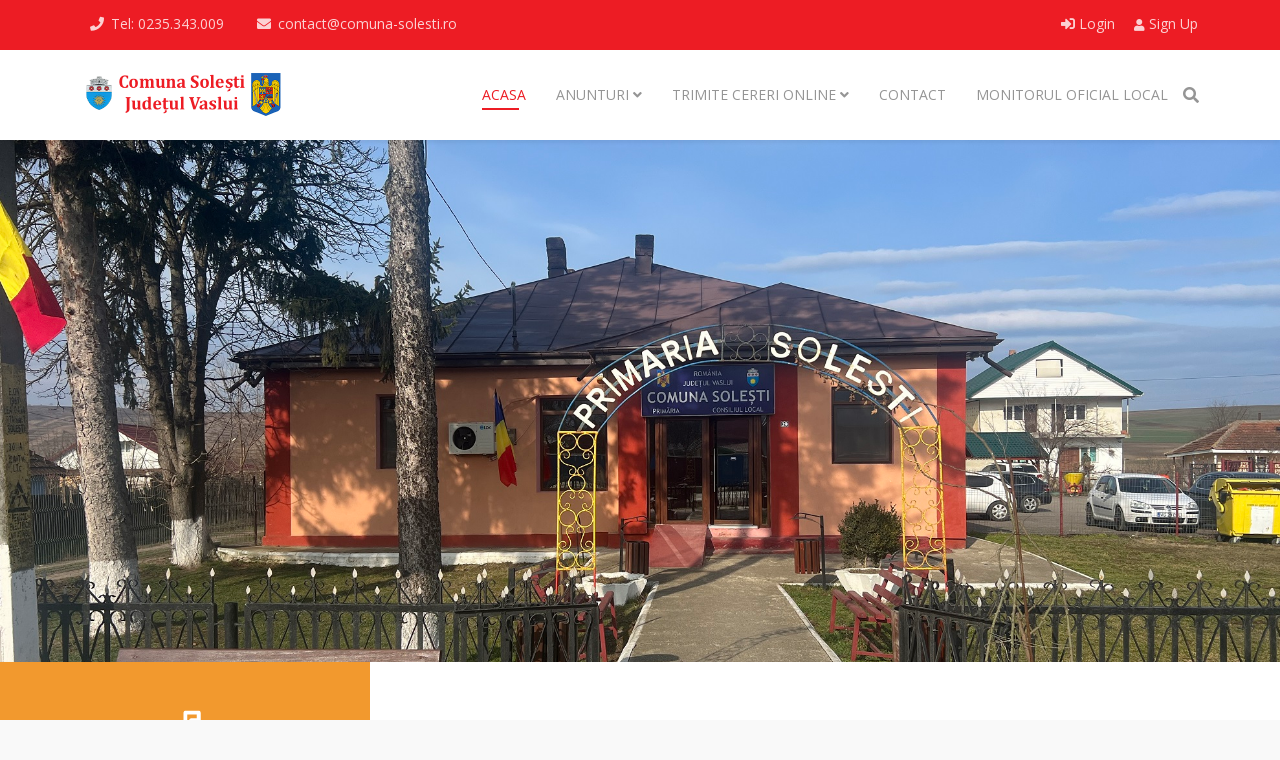

--- FILE ---
content_type: text/html; charset=utf-8
request_url: https://comuna-solesti.ro/
body_size: 17900
content:
<!DOCTYPE html>
<html xmlns="http://www.w3.org/1999/xhtml" xml:lang="en-gb" lang="en-gb" dir="ltr">
	<head>
		<meta http-equiv="X-UA-Compatible" content="IE=edge">
		<meta name="viewport" content="width=device-width, initial-scale=1">
		<meta charset="utf-8">
	<meta name="rights" content="Primaria comunei Solesti, judetul Vaslui,">
	<meta name="description" content="Primaria comunei Solesti, judetul Vaslui">
	<meta name="generator" content="Joomla! - Open Source Content Management">
	<title>Acasa</title>
	<link href="/images/logosolesti.png" rel="icon" type="image/vnd.microsoft.icon">
	<link href="https://comuna-solesti.ro/index.php/component/search/?id=1&amp;Itemid=437&amp;format=opensearch" rel="search" title="Search Primaria comunei Solesti, judetul Vaslui" type="application/opensearchdescription+xml">
<link href="/media/vendor/awesomplete/css/awesomplete.css?1.1.7" rel="stylesheet">
	<link href="/media/plg_system_webauthn/css/button.min.css?b3083d" rel="stylesheet">
	<link href="/components/com_sppagebuilder/assets/css/font-awesome-5.min.css" rel="stylesheet">
	<link href="/components/com_sppagebuilder/assets/css/font-awesome-v4-shims.css" rel="stylesheet">
	<link href="/components/com_sppagebuilder/assets/css/animate.min.css" rel="stylesheet">
	<link href="/components/com_sppagebuilder/assets/css/sppagebuilder.css" rel="stylesheet">
	<link href="/components/com_sppagebuilder/assets/css/magnific-popup.css" rel="stylesheet">
	<link href="/media/plg_system_jcepro/site/css/content.min.css?86aa0286b6232c4a5b58f892ce080277" rel="stylesheet">
	<link href="//fonts.googleapis.com/css?family=Open+Sans:300,300italic,regular,italic,600,600italic,700,700italic,800,800italic&amp;amp;subset=latin" rel="stylesheet">
	<link href="/templates/shaper_educon/css/bootstrap.min.css" rel="stylesheet">
	<link href="/templates/shaper_educon/css/joomla-fontawesome.min.css" rel="stylesheet">
	<link href="/templates/shaper_educon/css/font-awesome-v4-shims.min.css" rel="stylesheet">
	<link href="/templates/shaper_educon/css/template.css" rel="stylesheet">
	<link href="/templates/shaper_educon/css/presets/preset2.css" rel="stylesheet" class="preset">
	<link href="/plugins/system/helix3/assets/css/pagebuilder.css" rel="stylesheet">
	<link href="/templates/shaper_educon/css/frontend-edit.css" rel="stylesheet">
	<style>.sp-page-builder .page-content #section-id-1484209043393{height:100vh;padding-top:0px;padding-right:0px;padding-bottom:0px;padding-left:0px;margin-top:0px;margin-right:0px;margin-bottom:0px;margin-left:0px;color:rgba(255, 255, 255, 1);background-image:url(/images/2023/07/04/comuna-solesti.jpg);background-repeat:no-repeat;background-size:cover;background-attachment:scroll;background-position:50% 0;}.sp-page-builder .page-content #section-id-1484209043393 > .sppb-row-overlay {background-color:rgba(0, 0, 0, 0.6)}.sp-page-builder .page-content #section-id-1484214606897{padding:0px 0px 23px 0px;margin:0px 0px 0px 0px;}#sppb-addon-1484214606903 .sppb-addon-title {margin-top:45px;margin-bottom:25px;color:rgba(37, 37, 37, 1);font-size:24px;text-transform:uppercase;font-weight:400;}#sppb-addon-1484214606903 #btn-1484214606903.sppb-btn-success{text-transform:uppercase;}#sppb-addon-wrapper-1672838547740 {margin:0px 0px 30px 0px;}#sppb-addon-1672838547740 {box-shadow:0 0 0 0 #ffffff;}#sppb-addon-1672838547740 .sppb-btn i {margin:0px 0px 0px 0px;}#sppb-addon-1484214606909 .sppb-addon-title {margin-top:45px;margin-bottom:25px;color:rgba(37, 37, 37, 1);font-size:24px;text-transform:uppercase;font-weight:400;}#sppb-addon-1484214606909 #btn-1484214606909.sppb-btn-success{text-transform:uppercase;}#sppb-addon-wrapper-1669061577622 {margin:0px 0px 30px 0px;}#sppb-addon-1669061577622 {box-shadow:0 0 0 0 #ffffff;}#sppb-addon-1669061577622 .sppb-btn i {margin:0px 0px 0px 0px;}#sppb-addon-1484214606906 .sppb-addon-title {margin-top:45px;margin-bottom:25px;color:rgba(37, 37, 37, 1);font-size:24px;text-transform:uppercase;font-weight:400;}#sppb-addon-1484214606906 #btn-1484214606906.sppb-btn-success{text-transform:uppercase;}#sppb-addon-wrapper-1669061360267 {margin:0px 0px 30px 0px;}#sppb-addon-1669061360267 {box-shadow:0 0 0 0 #ffffff;}#sppb-addon-1669061360267 .sppb-btn i {margin:0px 0px 0px 0px;}.sp-page-builder .page-content #section-id-1688459647080{padding:13px 0px 7px 0px;margin:0px 0px 0px 0px;box-shadow:0 0 0 0 #ffffff;}#column-id-1688459647079{box-shadow:0 0 0 0 #fff;}#sppb-addon-wrapper-1688460270512 {margin:0px 0px 30px 0px;}#sppb-addon-1688460270512 {color:#000000;box-shadow:0 0 0 0 #ffffff;}.sp-page-builder .page-content #section-id-1669054166179{padding-top:17px;padding-right:0px;padding-bottom:33px;padding-left:0px;margin-top:0px;margin-right:0px;margin-bottom:0px;margin-left:0px;background-color:#fff;}@media (min-width:768px) and (max-width:991px) { .sp-page-builder .page-content #section-id-1669054166179{padding-top:60px;padding-right:0px;padding-bottom:60px;padding-left:0px;} }@media (max-width:767px) { .sp-page-builder .page-content #section-id-1669054166179{padding-top:60px;padding-right:0px;padding-bottom:60px;padding-left:0px;} }#column-id-1669054166179{box-shadow:0 0 0 0 #fff;}#sppb-addon-wrapper-1669054964933 {margin:0px 0px 30px 0px;}#sppb-addon-1669054964933 {box-shadow:0 0 0 0 #ffffff;}#sppb-addon-1669054964933 .sppb-empty-space {height:40px;}@media (min-width:768px) and (max-width:991px) {#sppb-addon-1669054964933 .sppb-empty-space {height:30px;}}@media (max-width:767px) {#sppb-addon-1669054964933 .sppb-empty-space {height:20px;}}#sppb-addon-wrapper-1669054166180 {margin:0px 0px 0px 0px;}#sppb-addon-1669054166180 {color:#656565;padding:0px 0px 0px 0px;}#sppb-addon-1669054166180 .sppb-addon-title {font-size:24px;font-weight:700;}@media (min-width:768px) and (max-width:991px) {#sppb-addon-1669054166180 {padding-top:0px;padding-right:0px;padding-bottom:0px;padding-left:0px;}#sppb-addon-wrapper-1669054166180 {margin-top:0px;margin-right:0px;margin-bottom:0px;margin-left:0px;}}@media (max-width:767px) {#sppb-addon-1669054166180 {padding-top:0px;padding-right:0px;padding-bottom:0px;padding-left:0px;}#sppb-addon-wrapper-1669054166180 {margin-top:0px;margin-right:0px;margin-bottom:0px;margin-left:0px;}}#sppb-addon-1669054166180 h3.sppb-addon-title {margin:0px 0px 30px 0px; padding:0px 0px 0px 0px; }@media (min-width:768px) and (max-width:991px) {#sppb-addon-1669054166180 h3.sppb-addon-title {margin:0px 0px 0px 0px; padding:0px 0px 0px 0px; }}@media (max-width:767px) {#sppb-addon-1669054166180 h3.sppb-addon-title {margin:0px 0px 0px 0px; padding:0px 0px 0px 0px; }}#sppb-addon-1669054166181 {padding:20px 0px 0px 0px;}#sppb-addon-wrapper-1669054166182 {margin:0px 0px 0px 0px;}#sppb-addon-1669054166182 {padding:25px 0px 0px 0px;}#sppb-addon-1669054166182 .sppb-addon-title {margin-bottom:15px;color:#656565;font-size:24px;font-weight:700;}@media (min-width:768px) and (max-width:991px) {#sppb-addon-1669054166182 {padding-top:0px;padding-right:0px;padding-bottom:0px;padding-left:0px;}#sppb-addon-wrapper-1669054166182 {margin-top:40px;margin-right:0px;margin-bottom:0px;margin-left:0px;}}@media (max-width:767px) {#sppb-addon-wrapper-1669054166182 {margin-top:0px;margin-right:0px;margin-bottom:0px;margin-left:0px;}}#column-id-1669054166183{box-shadow:0 0 0 0 #fff;}#sppb-addon-wrapper-1669054166184 {margin:0px 0px 30px 0px;}#sppb-addon-1669054166184 {box-shadow:0 0 0 0 #ffffff;}#sppb-addon-1669054166184 .sppb-empty-space {height:40px;}@media (min-width:768px) and (max-width:991px) {#sppb-addon-1669054166184 .sppb-empty-space {height:30px;}}@media (max-width:767px) {#sppb-addon-1669054166184 .sppb-empty-space {height:20px;}}.sp-page-builder .page-content #section-id-1669054166185{padding:2px 0px 30px 0px;margin:0px 0px 0px 0px;box-shadow:0 0 0 0 #ffffff;}#column-id-1669054166186{box-shadow:0 0 0 0 #fff;}#sppb-addon-wrapper-1669054166187 {margin:0px 0px 0px 0px;}#sppb-addon-1669054166187 {color:#656565;padding:0px 0px 0px 0px;}#sppb-addon-1669054166187 .sppb-addon-title {font-size:24px;font-weight:700;}@media (min-width:768px) and (max-width:991px) {#sppb-addon-1669054166187 {padding-top:0px;padding-right:0px;padding-bottom:0px;padding-left:0px;}#sppb-addon-wrapper-1669054166187 {margin-top:0px;margin-right:0px;margin-bottom:0px;margin-left:0px;}}@media (max-width:767px) {#sppb-addon-1669054166187 {padding-top:0px;padding-right:0px;padding-bottom:0px;padding-left:0px;}#sppb-addon-wrapper-1669054166187 {margin-top:0px;margin-right:0px;margin-bottom:0px;margin-left:0px;}}#sppb-addon-1669054166187 h3.sppb-addon-title {margin:0px 0px 30px 0px; padding:0px 0px 0px 0px; }@media (min-width:768px) and (max-width:991px) {#sppb-addon-1669054166187 h3.sppb-addon-title {margin:0px 0px 0px 0px; padding:0px 0px 0px 0px; }}@media (max-width:767px) {#sppb-addon-1669054166187 h3.sppb-addon-title {margin:0px 0px 0px 0px; padding:0px 0px 0px 0px; }}#sppb-addon-wrapper-1669054166188 {margin:-10px 0px 55px 0px;}#column-id-1669054166189{box-shadow:0 0 0 0 #fff;}#sppb-addon-wrapper-1669054166190 {margin:0px 0px 30px 0px;}#sppb-addon-1669054166190 {box-shadow:0 0 0 0 #ffffff;}#sppb-addon-1669054166190 .sppb-addon-title {font-size:32px;}#sppb-addon-wrapper-1669054166191 {margin:0px 0px 30px 0px;}#sppb-addon-1669054166191 {box-shadow:0 0 0 0 #ffffff;}#sppb-addon-1669054166191 li a{padding-top:7px;padding-right:17px;padding-bottom:7px;padding-left:17px;text-transform:none; }#sppb-addon-1669054166191 li a:hover{background-color:#116CA8;}#sppb-addon-1669054166191 li.sppb-active a{border-radius:3px;background-color:#ee1c25;}#sppb-addon-1669054166191 .sppb-responsive-bars{background-color:rgba(0, 0, 0, .1);}#sppb-addon-1669054166191 .sppb-responsive-bars.open{background-color:#22b8f0;}#sppb-addon-1669054166191 .sppb-responsive-bar{background-color:#000;}#sppb-addon-1669054166191 .sppb-responsive-bars.open .sppb-responsive-bar{background-color:#fff;}@media (min-width:768px) and (max-width:991px) {#sppb-addon-1669054166191 li a{padding-top:7px;padding-right:17px;padding-bottom:7px;padding-left:17px;}}@media (max-width:767px) {#sppb-addon-1669054166191 li a{padding-top:7px;padding-right:17px;padding-bottom:7px;padding-left:17px;}}#sppb-addon-wrapper-1669057010879 {margin:0px 0px 30px 0px;}#sppb-addon-1669057010879 {box-shadow:0 0 0 0 #ffffff;}#sppb-addon-wrapper-1669057078816 {margin:0px 0px 30px 0px;}#sppb-addon-1669057078816 {box-shadow:0 0 0 0 #ffffff;}#sppb-addon-1669054166194 .sppb-addon-title {color:#000;font-size:16px;font-weight:400;}#sppb-addon-1669054166195 {padding:35px 0px 0px 0px;}#sppb-addon-1669054166195 .sppb-addon-title {color:#000;font-size:16px;font-weight:400;}#sppb-addon-1669054166196 {padding:35px 0px 0px 0px;}#sppb-addon-1669054166196 .sppb-addon-title {color:#000;font-size:16px;font-weight:400;}#sppb-addon-1669054166201 {padding:35px 0px 0px 0px;}#sppb-addon-1669054166201 .sppb-addon-title {color:#000;font-size:16px;font-weight:400;}#sppb-addon-1669054166199 .sppb-addon-title {color:#000;font-size:16px;font-weight:400;}#sppb-addon-1669054166197 {padding:35px 0px 0px 0px;}#sppb-addon-1669054166197 .sppb-addon-title {color:#000;font-size:16px;font-weight:400;}@media (min-width:768px) and (max-width:991px) {#sppb-addon-1669054166197 .sppb-addon-title {margin-bottom:40px;}}@media (max-width:767px) {#sppb-addon-1669054166197 .sppb-addon-title {margin-bottom:40px;}}#sppb-addon-1669054166200 {padding:35px 0px 0px 0px;}#sppb-addon-1669054166200 .sppb-addon-title {color:#000;font-size:16px;font-weight:400;}#sppb-addon-wrapper-1669057010879 {margin:0px 0px 30px 0px;}#sppb-addon-1669057010879 {box-shadow:0 0 0 0 #ffffff;}#sppb-addon-wrapper-1669054166203 {margin:0px 0px 30px 0px;}#sppb-addon-1669054166203 {box-shadow:0 0 0 0 #ffffff;}.sp-page-builder .page-content #section-id-1697634412003{padding:50px 0px 50px 61px;margin:0px 0px 0px 0px;box-shadow:0 0 0 0 #ffffff;}#column-id-1697634412001{box-shadow:0 0 0 0 #fff;}#sppb-addon-wrapper-1764058809316 {margin:0px 0px 30px 0px;}#sppb-addon-1764058809316 {box-shadow:0 0 0 0 #ffffff;}#column-id-1697634412002{box-shadow:0 0 0 0 #fff;}#sppb-addon-wrapper-1716977408010 {margin:0px 0px 30px 0px;}#sppb-addon-1716977408010 {background-color:#ffffff;box-shadow:0 0 0 0 #ffffff;border-width:11px;border-color:#ffffff;border-style:solid;border-radius:4px;}.sp-page-builder .page-content #section-id-1691078050703{padding:50px 0px 50px 0px;margin:0px 0px 0px 0px;box-shadow:0 0 0 0 #ffffff;}#column-id-1691078050702{box-shadow:0 0 0 0 #fff;}#sppb-addon-wrapper-1669056317690 {margin:0px 0px 30px 0px;}#sppb-addon-1669056317690 {color:#020101;box-shadow:0 0 0 0 #ffffff;}#sppb-addon-wrapper-1669056080209 {margin:0px 0px 30px 0px;}#sppb-addon-1669056080209 {box-shadow:0 0 0 0 #ffffff;}#sppb-addon-1669056080209 .sppb-panel-custom .sppb-panel-heading {letter-spacing:0px;}.sp-page-builder .page-content #section-id-1669054964705{padding:50px 0px 50px 0px;margin:0px 0px 0px 0px;box-shadow:0 0 0 0 #ffffff;}#column-id-1669054964704{box-shadow:0 0 0 0 #fff;}#sppb-addon-wrapper-1669055455077 {margin:0px 0px 30px 0px;}#sppb-addon-1669055455077 {box-shadow:0 0 0 0 #ffffff;}#column-id-1669054964798{box-shadow:0 0 0 0 #fff;}#column-id-1669054964799{box-shadow:0 0 0 0 #fff;}.sp-page-builder .page-content #section-id-1669054965341{padding:50px 0px 50px 0px;margin:0px 0px 0px 0px;box-shadow:0 0 0 0 #ffffff;}#column-id-1669054965342{box-shadow:0 0 0 0 #fff;}#sppb-addon-wrapper-1672778934225 {position:relative;left:px;margin:0px 0px 30px 0px;}#sppb-addon-1672778934225 {box-shadow:0 0 0 0 #ffffff;}@media (min-width:768px) and (max-width:991px) {#sppb-addon-wrapper-1672778934225 {left:px;}}@media (max-width:767px) {#sppb-addon-wrapper-1672778934225 {left:px;}}#sppb-addon-1672778934225 .sppb-addon-gmap-canvas {height:300px;}#sppb-addon-wrapper-1669056914928 {margin:0px 0px 30px 0px;}#sppb-addon-1669056914928 {box-shadow:0 0 0 0 #ffffff;}#sppb-addon-1669056914928 .sppb-addon-title {color:#000000;}.sp-page-builder .page-content #section-id-1484297541482{padding:59px 0px 65px 0px;margin:0px 0px 0px 0px;color:rgba(255, 255, 255, 1);background-image:url(/images/2017/01/13/achivement-bg.jpg);background-repeat:no-repeat;background-size:cover;background-attachment:scroll;background-position:0 0;}.sp-page-builder .page-content #section-id-1484297541482 .sppb-section-title .sppb-title-heading {font-size:36px;line-height:36px;color:rgba(255, 255, 255, 1);margin-bottom:20px;}.sp-page-builder .page-content #section-id-1484297541482 .sppb-section-title .sppb-title-subheading {font-size:18px;}#sppb-addon-1484297541512 {color:rgba(37, 37, 37, 1);}#sppb-addon-1484297541512 .sppb-animated-number {color:rgba(37, 37, 37, 1);font-size:36px;line-height:36px;}#sppb-addon-1484297541512 .sppb-animated-number-title {font-size:16px;line-height:16px;}#sppb-addon-1484297541509 .sppb-animated-number {color:rgba(37, 37, 37, 1);font-size:36px;line-height:36px;}#sppb-addon-1484297541509 .sppb-animated-number-title {font-size:16px;line-height:16px;}#sppb-addon-1484297541515 .sppb-animated-number {color:rgba(37, 37, 37, 1);font-size:36px;line-height:36px;}#sppb-addon-1484297541515 .sppb-animated-number-title {font-size:16px;line-height:16px;}#sppb-addon-1484297541518 .sppb-animated-number {color:rgba(37, 37, 37, 1);font-size:36px;line-height:36px;}#sppb-addon-1484297541518 .sppb-animated-number-title {font-size:16px;line-height:16px;}</style>
	<style>body{font-family:Open Sans, sans-serif; font-size:16px; font-weight:normal; }</style>
	<style>h1{font-family:Open Sans, sans-serif; font-size:20px; font-weight:300; }</style>
	<style>h2{font-family:Open Sans, sans-serif; font-size:36px; font-weight:normal; }</style>
	<style>h3{font-family:Open Sans, sans-serif; font-size:24px; font-weight:normal; }</style>
	<style>h4{font-family:Open Sans, sans-serif; font-size:16px; font-weight:normal; }</style>
	<style>@media (min-width: 1400px) {
.container {
max-width: 1140px;
}
}</style>
	<style>#sp-bottom{ padding:100px 0px 85px; }</style>
<script src="/media/vendor/jquery/js/jquery.min.js?3.7.1"></script>
	<script src="/media/legacy/js/jquery-noconflict.min.js?504da4"></script>
	<script type="application/json" class="joomla-script-options new">{"csrf.token":"b896efab748534aa651ea58a860b1728","joomla.jtext":{"MOD_FINDER_SEARCH_VALUE":"Search ...","PLG_SYSTEM_WEBAUTHN_ERR_CANNOT_FIND_USERNAME":"Cannot find the username field in the login module. Sorry, Passwordless authentication will not work on this site unless you use a different login module.","PLG_SYSTEM_WEBAUTHN_ERR_EMPTY_USERNAME":"You need to enter your username (but NOT your password) before selecting the passkey login button.","PLG_SYSTEM_WEBAUTHN_ERR_INVALID_USERNAME":"The specified username does not correspond to a user account that has enabled passwordless login on this site."},"finder-search":{"url":"\/index.php\/component\/finder\/?task=suggestions.suggest&amp;format=json&amp;tmpl=component&amp;Itemid=437"},"system.paths":{"root":"","rootFull":"https:\/\/comuna-solesti.ro\/","base":"","baseFull":"https:\/\/comuna-solesti.ro\/"},"system.keepalive":{"interval":840000,"uri":"\/index.php\/component\/ajax\/?format=json"}}</script>
	<script src="/media/system/js/core.min.js?a3d8f8"></script>
	<script src="/media/system/js/messages.min.js?9a4811" type="module"></script>
	<script src="/media/vendor/awesomplete/js/awesomplete.min.js?1.1.7" defer></script>
	<script src="/media/com_finder/js/finder.min.js?755761" type="module"></script>
	<script src="/media/plg_system_webauthn/js/login.min.js?b3083d" defer></script>
	<script src="/media/system/js/keepalive.min.js?08e025" type="module"></script>
	<script src="/components/com_sppagebuilder/assets/js/jquery.parallax.js?efcb014a6f41a6d880968ea58653b58d"></script>
	<script src="/components/com_sppagebuilder/assets/js/sppagebuilder.js?efcb014a6f41a6d880968ea58653b58d" defer></script>
	<script src="/components/com_sppagebuilder/assets/js/jquery.magnific-popup.min.js"></script>
	<script src="//maps.googleapis.com/maps/api/js?key=AIzaSyCQn8oRx1au1Uw21yZqB-NjBTWi-KKeS0k"></script>
	<script src="https://comuna-solesti.ro//templates/shaper_educon/js/gmap.js"></script>
	<script src="/templates/shaper_educon/js/bootstrap.min.js"></script>
	<script src="/templates/shaper_educon/js/jquery.sticky.js"></script>
	<script src="/templates/shaper_educon/js/main.js"></script>
	<script src="/templates/shaper_educon/js/frontend-edit.js"></script>
	<script>;(function ($) {
	$.ajaxSetup({
		headers: {
			'X-CSRF-Token': Joomla.getOptions('csrf.token')
		}
	});
})(jQuery);</script>
	<script>jQuery(document).ready(function($){'use strict';
				if('hide' === 'hide') {
					$( '#sppb-addon-1669056080209' + ' .sppb-addon-accordion .sppb-panel-heading').removeClass('active');
				} else {
					$( '#sppb-addon-1669056080209' + ' .sppb-addon-accordion .sppb-panel-heading').addClass('active');
				}
				$( '#sppb-addon-1669056080209' + ' .sppb-addon-accordion .sppb-panel-collapse').hide();
			});</script>
	<script>
var sp_preloader = '0';
</script>
	<script>
var sp_gotop = '1';
</script>
	<script>
var sp_offanimation = 'default';
</script>
	<meta property="og:title" content="Acasa" />
	<meta property="og:type" content="website" />
	<meta property="og:url" content="https://comuna-solesti.ro/" />
	<meta property="og:site_name" content="Primaria comunei Solesti, judetul Vaslui" />
	<meta name="twitter:card" content="summary" />
	<meta name="twitter:site" content="Primaria comunei Solesti, judetul Vaslui" />
				
	
	</head>
	    
	    <script>(function(d){var s = d.createElement("script");s.setAttribute("data-account", "NeBjLgpTjI");s.setAttribute("src", "https://cdn.userway.org/widget.js");(d.body || d.head).appendChild(s);})(document)</script><noscript>Please ensure Javascript is enabled for purposes of <a href="https://userway.org">website accessibility</a></noscript>
	
	<body class="site com-sppagebuilder view-page no-layout no-task itemid-437 en-gb ltr default-home  sticky-header layout-fluid default-home off-canvas-menu-init">
	
		<div class="body-wrapper">
			<div class="body-innerwrapper">
				<section id="sp-top-bar"><div class="container"><div class="row"><div id="sp-top1" class="col-8 col-lg-5 "><div class="sp-column "><ul class="sp-contact-info"><li class="sp-contact-phone"><i class="fa fa-phone" aria-hidden="true"></i> <a href="tel:Tel:0235.343.009">Tel: 0235.343.009 </a></li><li class="sp-contact-email"><i class="fa fa-envelope" aria-hidden="true"></i> <a href="mailto:contact@comuna-solesti.ro">contact@comuna-solesti.ro</a></li></ul></div></div><div id="sp-top2" class="col-4 col-lg-7 "><div class="sp-column "><div class="sp-module  sp-educon-login"><div class="sp-module-content"><div class="sp-educon-login sp-mod-login">
	<a href="/index.php/component/users/login?Itemid=437" class="login">
		<i class="fa fa-sign-in"></i>
		Login	</a>
	<a href="/index.php/component/users/registration?Itemid=437" class="registration">
		<i class="fa fa-user-o"></i>
		Sign Up	</a>
</div></div></div><ul class="sp-my-account"></ul></div></div></div></div></section><header id="sp-header"><div class="container"><div class="row"><div id="sp-logo" class="col-8 col-lg-4 "><div class="sp-column "><div class="logo"><a href="/"><img class="sp-default-logo d-none d-lg-block" src="/images/logosolesti.png" srcset="/images/logosolesti.png 2x" alt="Primaria comunei Solesti, judetul Vaslui"><img class="sp-default-logo d-block d-lg-none" src="/images/logosolesti.png" alt="Primaria comunei Solesti, judetul Vaslui"></a></div></div></div><div id="sp-menu" class="col-4 col-lg-8 "><div class="sp-column "><div class="sp-module  pull-right educon-top-search"><div class="sp-module-content"><div class="top-search-wrapper">
    <div class="icon-top-wrapper">
        <i class="fa fa-search search-open-icon" aria-hidden="true"></i>
        <i class="fa fa-times search-close-icon" aria-hidden="true"></i>
    </div>
</div> <!-- /.top-search-wrapper -->
<div class="top-search-input-wrap">
    <div class="top-search-overlay"></div>
    
        <form class="mod-finder js-finder-searchform form-search" action="/index.php/component/finder/search?Itemid=437" method="get" role="search">
            <div class="search-wrap">
                <div class="search  pull-right educon-top-search">
                    <label for="mod-finder-searchword115" class="finder">Search</label><input type="text" name="q" id="mod-finder-searchword115" class="js-finder-search-query form-control" value="" placeholder="Search ...">        
                                                            <input type="hidden" name="Itemid" value="437">                </div>
            </div>
        </form>
    </div> <!-- /.top-search-input-wrap --></div></div>			<div class='sp-megamenu-wrapper'>
				<a id="offcanvas-toggler" class="d-block d-lg-none" aria-label="Helix3 Megamenu Options" href="#"><i class="fa fa-bars" aria-hidden="true" title="Helix3 Megamenu Options"></i></a>
				<ul class="sp-megamenu-parent menu-fade d-none d-lg-block"><li class="sp-menu-item current-item active"><a  href="/index.php"  >Acasa</a></li><li class="sp-menu-item sp-has-child"><a  href="/index.php/anunturi"  >Anunturi</a><div class="sp-dropdown sp-dropdown-main sp-menu-right" style="width: 320px;"><div class="sp-dropdown-inner"><ul class="sp-dropdown-items"><li class="sp-menu-item"><a  href="/index.php/anunturi/anunturi-achizitii"  >Anunturi achizitii</a></li></ul></div></div></li><li class="sp-menu-item sp-has-child  hide-mega-title"><a  href="/index.php/trimite-cereri-online"  >Trimite cereri online</a><div class="sp-dropdown sp-dropdown-main sp-menu-right" style="width: 320px;"><div class="sp-dropdown-inner"><ul class="sp-dropdown-items"><li class="sp-menu-item"><a  href="/index.php/trimite-cereri-online/formulare-online"  >Formulare online</a></li></ul></div></div></li><li class="sp-menu-item"><a  href="/index.php/contact"  >Contact</a></li><li class="sp-menu-item"><a  href="https://mol.comuna-solesti.ro" rel="noopener noreferrer" target="_blank" >Monitorul Oficial Local</a></li></ul>			</div>
		</div></div></div></div></header><section id="sp-main-body"><div class="row"><div id="sp-component" class="col-lg-12 "><div class="sp-column "><div id="system-message-container">
	</div>
	
<div id="sp-page-builder" class="sp-page-builder default-home page-1">

	
	<div class="page-content">
				<section id="section-id-1484209043393" class="sppb-section slider-padding-res sppb-wow fadeInLeft sppb-section-content-center"  data-sppb-wow-duration="300ms"><div class="sppb-row-overlay"></div><div class="sppb-row-container"><div class="sppb-row sppb-no-gutter sppb-align-center"><div class="sppb-col-md-12" id="column-wrap-id-1484209043394"><div id="column-id-1484209043394" class="sppb-column" ><div class="sppb-column-addons"></div></div></div></div></div></section><section id="section-id-1484214606897" class="sppb-section home-feature" ><div class="sppb-row-overlay"></div><div class="sppb-row-container"><div class="sppb-row"><div class="sppb-col-md-4 sppb-col-sm-4 sppb-col-xs-12" id="column-wrap-id-1484214606898"><div id="column-id-1484214606898" class="sppb-column margin-fix" ><div class="sppb-column-addons"><div id="sppb-addon-wrapper-1484214606903" class="sppb-addon-wrapper"><div id="sppb-addon-1484214606903" class="clearfix "     ><div class="sppb-addon sppb-addon-feature sppb-text-center "><div class="sppb-addon-content"><span class="sppb-img-container"><img class="sppb-img-responsive" src="/images/2017/01/12/home-top-feature-01.jpg" alt="Monitorul Oficial local"></span><div class="sppb-addon-content-wrap"><a href="https://mol.comuna-solesti.ro/"><h3 class="sppb-addon-title sppb-feature-box-title">Monitorul Oficial local</h3></a><div class="sppb-addon-text"><p>Puteti si la curent cu toate hotararile, dispozitiile si problemele de interes public ce sunt supuse dezbaterii publice.</p></div></div></div></div></div></div><div id="sppb-addon-wrapper-1672838547740" class="sppb-addon-wrapper"><div id="sppb-addon-1672838547740" class="clearfix "     ><div class="sppb-text-center"><a href="https://mol.comuna-solesti.ro" id="btn-1672838547740" class="sppb-btn  sppb-btn-primary sppb-btn-block sppb-btn-round">Vezi mai mult</a></div></div></div></div></div></div><div class="sppb-col-md-4 sppb-col-sm-4 sppb-col-xs-12" id="column-wrap-id-1484214606899"><div id="column-id-1484214606899" class="sppb-column " ><div class="sppb-column-addons"><div id="sppb-addon-wrapper-1484214606909" class="sppb-addon-wrapper"><div id="sppb-addon-1484214606909" class="clearfix "     ><div class="sppb-addon sppb-addon-feature sppb-text-center "><div class="sppb-addon-content"><span class="sppb-img-container"><img class="sppb-img-responsive" src="/images/2017/01/12/home-top-feature-02.jpg" alt="Anunturi publice"></span><div class="sppb-addon-content-wrap"><h3 class="sppb-addon-title sppb-feature-box-title">Anunturi publice</h3><div class="sppb-addon-text"><p>Aici veti gasi toate notificarile despre anunturi publice ce sunt destinate instiintarii populatiei comunei Solești, si nu numai</p></div></div></div></div></div></div><div id="sppb-addon-wrapper-1669061577622" class="sppb-addon-wrapper"><div id="sppb-addon-1669061577622" class="clearfix "     ><div class="sppb-text-center"><a href="/index.php/anunturi" id="btn-1669061577622" class="sppb-btn  sppb-btn-primary sppb-btn-block sppb-btn-round">Vezi mai mult</a></div></div></div></div></div></div><div class="sppb-col-md-4 sppb-col-sm-4 sppb-col-xs-12" id="column-wrap-id-1484214606900"><div id="column-id-1484214606900" class="sppb-column " ><div class="sppb-column-addons"><div id="sppb-addon-wrapper-1484214606906" class="sppb-addon-wrapper"><div id="sppb-addon-1484214606906" class="clearfix "     ><div class="sppb-addon sppb-addon-feature sppb-text-center "><div class="sppb-addon-content"><span class="sppb-img-container"><img class="sppb-img-responsive" src="/images/2017/01/12/home-top-feature-03.jpg" alt="Declaratii avere si interese"></span><div class="sppb-addon-content-wrap"><h3 class="sppb-addon-title sppb-feature-box-title">Declaratii avere si interese</h3><div class="sppb-addon-text"><p>Aici puteti gasi declaratiile de avere si interese ale functionarilor publici din componenta aparatului primarului cat si Consilierii locali.</p></div></div></div></div></div></div><div id="sppb-addon-wrapper-1669061360267" class="sppb-addon-wrapper"><div id="sppb-addon-1669061360267" class="clearfix "     ><div class="sppb-text-center"><a href="/index.php/declaratii-de-avere-si-interese2" id="btn-1669061360267" class="sppb-btn  sppb-btn-primary sppb-btn-block sppb-btn-round">Vezi mai mult</a></div></div></div></div></div></div></div></div></section><section id="section-id-1688459647080" class="sppb-section" ><div class="sppb-row-container"><div class="sppb-row"><div class="sppb-col-md-12" id="column-wrap-id-1688459647079"><div id="column-id-1688459647079" class="sppb-column" ><div class="sppb-column-addons"><div id="sppb-addon-wrapper-1688460270512" class="sppb-addon-wrapper"><div id="sppb-addon-1688460270512" class="clearfix "     ><div class="sppb-addon sppb-addon-text-block  "><div class="sppb-addon-content"><center>
<h3><strong>Sume incasate pentru bugetul local in contul unic in curs de distibuire: RO44TREZ65621A470400XXXX, CUI: 3337583</strong></h3>
</center></div></div></div></div></div></div></div></div></div></section><section id="section-id-1669054166179" class="sppb-section section-border" ><div class="sppb-row-overlay"></div><div class="sppb-row-container"><div class="sppb-row"><div class="sppb-col-md-5 sppb-col-sm-6" id="column-wrap-id-1669054166179"><div id="column-id-1669054166179" class="sppb-column sppb-wow fadeInLeft"  data-sppb-wow-duration="700ms" data-sppb-wow-delay="300ms"><div class="sppb-column-addons"><div id="sppb-addon-wrapper-1669054964933" class="sppb-addon-wrapper"><div id="sppb-addon-1669054964933" class="clearfix "     ><div class="sppb-empty-space  clearfix"></div></div></div><div id="sppb-addon-wrapper-1669054166180" class="sppb-addon-wrapper"><div id="sppb-addon-1669054166180" class="clearfix "     ><div class="sppb-addon sppb-addon-header sppb-text-center"><h3 class="sppb-addon-title">Primar: Mona Bujor</h3></div></div></div><div id="sppb-addon-wrapper-1669054166181" class="sppb-addon-wrapper"><div id="sppb-addon-1669054166181" class="clearfix "     ><div class="sppb-addon sppb-addon-single-image sppb-text-center "><div class="sppb-addon-content"><div class="sppb-addon-single-image-container"><img class="sppb-img-responsive" src="/images/2023/03/20/mona-bujor.jpeg"  alt="Image" title="" width="1262" height="1600" /></div></div></div></div></div><div id="sppb-addon-wrapper-1669054166182" class="sppb-addon-wrapper"><div id="sppb-addon-1669054166182" class="clearfix "     ><div class="sppb-addon sppb-addon-text-block sppb-text-left "><h3 class="sppb-addon-title">Bună ziua ,dragi prieteni, stimati concetățeni</h3><div class="sppb-addon-content"><p>Vă mulțumesc pentru că ați accesat pagina de internet a Primăriei Comunei Solești. Mediul on-line ne permite să fim la un click distanță de dumneavoastră și încercăm să vă oferim prin acest site servicii publice digitale care să vă ajute să economisiți timp prețios.</p>
<p>Chiar dacă suntem una dintre administrațiile locale din România care a făcut pași extrem de importanți în digitalizarea serviciilor publice, îndrăgim în continuare interacțiunea umană: caldă, emoționantă și cu sentimente curate.</p>
<p>Iată de ce <strong>vă lansăm cu drag invitația de a vizita Comuna Solești</strong>, de a veni în inima Moldovei.&nbsp;<strong>Iubim satul românesc</strong> și de aceea luptăm în fiecare zi pentru a demonstra că se poate face performanță administrativă și în zona rurală.</p>
<p><strong>Promovăm valorile europene</strong>, dar nu uităm tradițiile, obiceiurile, portul și cântul strămoșesc. Ele sunt zestrea cea mai de preț a neamului nostru. Avem obligația să o păstrăm și să o predăm mai departe copiilor noștri, învățându-i de ce trebuie să ne respectăm tradițiile și să ne iubim satul românesc.</p>
<p><strong>Respectăm identitatea rurală,</strong> dar am dezvoltat comuna noastră cu fonduri guvernamentale cat si europene astfel încât Soleștiul este astăzi una dintre comunele cele mai dezvoltate<strong>”</strong>. Investim în educație și vrem să demonstrăm că școala de la țară are viitor, astfel încât am creat <strong>prima gradinita „smart”</strong> din mediul rural din România.</p>
<p>Despre noi se spune de multe ori <strong>„Solești to be true”</strong> ca și când tot ceea ce vei vedea aici este prea frumos să fie adevărat pentru o comună românească. Cu riscul de a repeta obsesiv, vă spunem că la Solești este doar <strong>NORMALITATEA care ar trebui să se regăsească în fiecare sat din România.</strong> Este normalitatea pe care o merită fiecare român. Iar această normalitate se construiește doar dacă crezi în comunitatea ta, în oamenii care, la rândul lor, au avut încredere în tine să îi reprezinți. De aici, alături de o echipă de oameni profesioniști, poți începe să visezi, iar apoi prin muncă și seriozitate să transformi visele în realitate.</p>
<p>Noi, echipa administrativă a Comunei Solești, am arătat că se poate și suntem mereu deschiși să împărtășim din lucrurile bune pe care le-am făcut, dar și să învățăm din alte exemple pozitive. Vă așteptăm să ne scrieți, să ne contactați sau să ne vizitați direct la Solești. Promitem că vom fi gazde faine, așa cum sunt toți moldovenii.</p>
<p>Cu gânduri alese,</p>
<p><strong>Mona Bujor</strong></p>
<p><strong>Primarul Comunei Solești</strong></p></div></div></div></div></div></div></div><div class="sppb-col-md-7 sppb-col-sm-6" id="column-wrap-id-1669054166183"><div id="column-id-1669054166183" class="sppb-column sppb-wow fadeInRight"  data-sppb-wow-duration="700ms" data-sppb-wow-delay="300ms"><div class="sppb-column-addons"><div id="sppb-addon-wrapper-1669054166184" class="sppb-addon-wrapper"><div id="sppb-addon-1669054166184" class="clearfix "     ><div class="sppb-empty-space  clearfix"></div></div></div><div id="section-id-1669054166185" class="sppb-section" ><div class="sppb-container-inner"><div class="sppb-row"><div class="sppb-col-md-6" id="column-wrap-id-1669054166186"><div id="column-id-1669054166186" class="sppb-column" ><div class="sppb-column-addons"><div id="sppb-addon-wrapper-1669054166187" class="sppb-addon-wrapper"><div id="sppb-addon-1669054166187" class="clearfix "     ><div class="sppb-addon sppb-addon-header sppb-text-left"><h3 class="sppb-addon-title">Prezentarea comunei Solești</h3></div></div></div><div id="sppb-addon-wrapper-1669054166188" class="sppb-addon-wrapper"><div id="sppb-addon-1669054166188" class="clearfix "     ><div class="sppb-addon sppb-addon-text-block sppb-text-left "><div class="sppb-addon-content"><p>Localitatea Solești este atestată documentar la data de 10 martie 1502 prin documentul emis de domnitorul Ștefan cel Mare care întărește lui Toader Toc, stolnic la curtea domnului , satul Solești pe râul Vaslueț. Comuna Solești este situată la o distanță de 17 km de municipiul Vaslui și are o populație de aproximativ 4000 de locuitori și are în componență următoarele sate: Soleşti, Satu Nou, Şerboteşti, Iaz, Ştiobărăni, Bouşori, Valea Siliştei.</p>
<p>Pe teritoriul comunei Solești se află monumente istorice, bunuri din patrimoniu cultural național și vestigii arhehologice , care prin valoarea lor istorică , științifică sau artistică se înscriu printre mărturiile de seamă ale culturii naționale și civilizației universale.</p>
<p>De satul Solești este legată întreaga existenta a Elenei Rosetti devenita prin căsatorie Elena Cuza, Prima Doamna a Romaniei s-a născut la 17 iunie 1825 și a fost fiica lui Iordachi și Catinca Rosetti, stăpânitorii moșiei Solești și ai satului făcând parte din marea boierime a țării.</p>
<p><strong>Conacul familiei Rosetti – obiectiv în patrimoniu cultural național</strong></p>
<p>Castelul Rosetti Solescu a fost construit în anul 1828 de către Iordachi şi Catinca Rosetti din ramura Solescu a acestei mari familii boierești care a dat domnitori şi mari dregători Moldovei şi era înrudită cu familia Sturza.</p>
<p>Construcţia în stil neoclasic variantă întâlnită în Europa de răsărit şi centrală şi promovată de regulă de arhitecţi de origine poloneză este situată într-o poziţie pitorească pe o înălţime la marginea localităţii Soleşti.</p>
<p>Edificiul este înconjurat de un parc având unele specii rare de arbori având în imediata apropiere o biserică ce a fost ctitorită tot de familia Rosetti. Menţionăm că prima doamnă a României şi-a petrecut aici copilăria alături de fraţii săi între care şi Theodor Reosetti, prim- ministru al României şi fondator al Societăţii Literare ,, Junimea,,. În saloanele castelului s-au desfăşurat logodna şi nunta cu Alexandru Ioan Cuza. Clădirea a fost jefuită de armatele sovietice în 1944 şi a fost reabilitată după 1948 când a fost deservită ca şcoală – internat dar trecută apoi în proprietatea unui I. A. S. şi s-a degradat continu până în zilele noastre.</p></div></div></div></div></div></div></div><div class="sppb-col-md-6" id="column-wrap-id-1669054166189"><div id="column-id-1669054166189" class="sppb-column" ><div class="sppb-column-addons"><div id="sppb-addon-wrapper-1669054166190" class="sppb-addon-wrapper"><div id="sppb-addon-1669054166190" class="clearfix "     ><div class="sppb-addon sppb-addon-text-block sppb-text-center "><h3 class="sppb-addon-title">Administratie publica</h3><div class="sppb-addon-content"></div></div></div></div><div id="sppb-addon-wrapper-1669054166191" class="sppb-addon-wrapper"><div id="sppb-addon-1669054166191" class="clearfix "     ><div class="sppb-link-list-wrap sppb-link-list-list sppb-nav-align-left sppb-link-list-responsive"  ><div class="sppb-responsive-bars"><span class="sppb-responsive-bar"></span><span class="sppb-responsive-bar"></span><span class="sppb-responsive-bar"></span></div><ul><li class=""><a href="/index.php//anunturi-publice" ><i class="fas fa-align-justify" aria-hidden="true"></i> Anunturi publice</a></li><li class=""><a href="https://mol.comuna-solesti.ro/index.php/mol/dispozitiile-autoritatii-executive" ><i class="fas fa-align-justify" aria-hidden="true"></i> Dispozitii primar</a></li><li class=""><a href="https://comuna-solesti.ro/index.php/declaratii-de-avere-si-interese2" ><i class="fas fa-align-justify" aria-hidden="true"></i> Declaratii de avere si interese</a></li><li class=""><a href="https://mol.comuna-solesti.ro/index.php/mol/hotararile-autoritatii-deliberative" ><i class="fas fa-align-justify" aria-hidden="true"></i> Hotarari CL</a></li><li class=""><a href="https://mol.comuna-solesti.ro/index.php/mol/alte-documente/declaratii-de-casatorie" ><i class="fas fa-align-justify" aria-hidden="true"></i> Publicatii de casatorie</a></li><li class=""><a href="https://comuna-solesti.ro/index.php/raport-de-activitate" ><i class="fas fa-align-justify" aria-hidden="true"></i> Raport activitate</a></li><li class=""><a href="/index.php/proiecte" ><i class="fas fa-align-justify" aria-hidden="true"></i> Proiecte realizate</a></li><li class=""><a href="/index.php/posturi-vacante" ><i class="fas fa-align-justify" aria-hidden="true"></i> Anunturi posturi vacante</a></li><li class=""><a href="/index.php/asistenta-sociala" ><i class="fas fa-align-justify" aria-hidden="true"></i> Asistenta sociala</a></li><li class=""><a href="/" ><i class="fas fa-align-justify" aria-hidden="true"></i> SVSU</a></li><li class=""><a href="/index.php/vanzare-teren" ><i class="fas fa-align-justify" aria-hidden="true"></i> Vanzare teren </a></li><li class=""><a href="/index.php/transparenta-decizionala" ><i class="fas fa-align-justify" aria-hidden="true"></i> Transparenta decizionala</a></li><li class=""><a href="/index.php/serviciul-urbanism" ><i class="fas fa-align-justify" aria-hidden="true"></i> Serviciul Urbanism</a></li><li class=""><a href="https://webmail.comuna-solesti.ro" ><i class="fas fa-align-justify" aria-hidden="true"></i> Acces email</a></li></ul></div></div></div><div id="sppb-addon-wrapper-1669057010879" class="sppb-addon-wrapper"><div id="sppb-addon-1669057010879" class="clearfix "     ></div></div><div id="sppb-addon-wrapper-1669057078816" class="sppb-addon-wrapper"><div id="sppb-addon-1669057078816" class="clearfix "     ></div></div></div></div></div></div></div></div><div id="101" class="sppb-section" ><div class="sppb-row-overlay"></div><div class="sppb-container-inner"><div class="sppb-row"><div class="sppb-col-md-6" id="column-wrap-id-1669054166193"><div id="column-id-1669054166193" class="sppb-column" ><div class="sppb-column-addons"><div id="sppb-addon-wrapper-1669054166194" class="sppb-addon-wrapper"><div id="sppb-addon-1669054166194" class="clearfix "     ><div class="sppb-addon sppb-addon-feature sppb-text-left major-color"><div class="sppb-addon-content"><div class="sppb-media"><div class="pull-left"><div class="sppb-icon"><span class="sppb-icon-container"><i class="fa fa-check"></i></span></div></div><div class="sppb-media-body"><div class="sppb-addon-content-wrap"><h4 class="sppb-addon-title sppb-feature-box-title sppb-media-heading">Oportunitatea investitiilor</h4><div class="sppb-addon-text"></div></div></div></div></div></div></div></div><div id="sppb-addon-wrapper-1669054166195" class="sppb-addon-wrapper"><div id="sppb-addon-1669054166195" class="clearfix "     ><div class="sppb-addon sppb-addon-feature sppb-text-left major-color"><div class="sppb-addon-content"><div class="sppb-media"><div class="pull-left"><div class="sppb-icon"><span class="sppb-icon-container"><i class="fa fa-check"></i></span></div></div><div class="sppb-media-body"><div class="sppb-addon-content-wrap"><h4 class="sppb-addon-title sppb-feature-box-title sppb-media-heading">Educatie la standarde europene</h4><div class="sppb-addon-text"></div></div></div></div></div></div></div></div><div id="sppb-addon-wrapper-1669054166196" class="sppb-addon-wrapper"><div id="sppb-addon-1669054166196" class="clearfix "     ><div class="sppb-addon sppb-addon-feature sppb-text-left major-color"><div class="sppb-addon-content"><div class="sppb-media"><div class="pull-left"><div class="sppb-icon"><span class="sppb-icon-container"><i class="fa fa-check"></i></span></div></div><div class="sppb-media-body"><div class="sppb-addon-content-wrap"><h4 class="sppb-addon-title sppb-feature-box-title sppb-media-heading">Scoli nou construite sau reabilitate</h4><div class="sppb-addon-text"></div></div></div></div></div></div></div></div><div id="sppb-addon-wrapper-1669054166201" class="sppb-addon-wrapper"><div id="sppb-addon-1669054166201" class="clearfix "     ><div class="sppb-addon sppb-addon-feature sppb-text-left major-color"><div class="sppb-addon-content"><div class="sppb-media"><div class="pull-left"><div class="sppb-icon"><span class="sppb-icon-container"><i class="fa fa-check"></i></span></div></div><div class="sppb-media-body"><div class="sppb-addon-content-wrap"><h4 class="sppb-addon-title sppb-feature-box-title sppb-media-heading">Gradinite moderne</h4><div class="sppb-addon-text"></div></div></div></div></div></div></div></div></div></div></div><div class="sppb-col-md-6" id="column-wrap-id-1669054166198"><div id="column-id-1669054166198" class="sppb-column" ><div class="sppb-column-addons"><div id="sppb-addon-wrapper-1669054166199" class="sppb-addon-wrapper"><div id="sppb-addon-1669054166199" class="clearfix "     ><div class="sppb-addon sppb-addon-feature sppb-text-left major-color"><div class="sppb-addon-content"><div class="sppb-media"><div class="pull-left"><div class="sppb-icon"><span class="sppb-icon-container"><i class="fa fa-check"></i></span></div></div><div class="sppb-media-body"><div class="sppb-addon-content-wrap"><h4 class="sppb-addon-title sppb-feature-box-title sppb-media-heading">In curand-Sistem de alimentare cu gaz</h4><div class="sppb-addon-text"></div></div></div></div></div></div></div></div><div id="sppb-addon-wrapper-1669054166197" class="sppb-addon-wrapper"><div id="sppb-addon-1669054166197" class="clearfix "     ><div class="sppb-addon sppb-addon-feature sppb-text-left major-color"><div class="sppb-addon-content"><div class="sppb-media"><div class="pull-left"><div class="sppb-icon"><span class="sppb-icon-container"><i class="fa fa-check"></i></span></div></div><div class="sppb-media-body"><div class="sppb-addon-content-wrap"><h4 class="sppb-addon-title sppb-feature-box-title sppb-media-heading">In apropierea municipiului Vaslui</h4><div class="sppb-addon-text"></div></div></div></div></div></div></div></div><div id="sppb-addon-wrapper-1669054166200" class="sppb-addon-wrapper"><div id="sppb-addon-1669054166200" class="clearfix "     ><div class="sppb-addon sppb-addon-feature sppb-text-left major-color"><div class="sppb-addon-content"><div class="sppb-media"><div class="pull-left"><div class="sppb-icon"><span class="sppb-icon-container"><i class="fa fa-check"></i></span></div></div><div class="sppb-media-body"><div class="sppb-addon-content-wrap"><h4 class="sppb-addon-title sppb-feature-box-title sppb-media-heading">Internet WIFI gratuit</h4><div class="sppb-addon-text"></div></div></div></div></div></div></div></div><div id="sppb-addon-wrapper-1669057010879" class="sppb-addon-wrapper"><div id="sppb-addon-1669057010879" class="clearfix "     ></div></div></div></div></div></div></div></div><div id="sppb-addon-wrapper-1669054166203" class="sppb-addon-wrapper"><div id="sppb-addon-1669054166203" class="clearfix "     ></div></div></div></div></div></div></div></section><section id="section-id-1697634412003" class="sppb-section" ><div class="sppb-row-container"><div class="sppb-row"><div class="sppb-col-md-6" id="column-wrap-id-1697634412001"><div id="column-id-1697634412001" class="sppb-column" ><div class="sppb-column-addons"><div id="sppb-addon-wrapper-1764058809316" class="sppb-addon-wrapper"><div id="sppb-addon-1764058809316" class="clearfix "     ><div class="sppb-addon sppb-addon-single-image sppb-text-center "><div class="sppb-addon-content"><div class="sppb-addon-single-image-container"><a  href="/media/attachments/2025/11/25/anunt-de-presa_finalizare_140343-_comuna-solesti_publicat-1.pdf"><img class="sppb-img-responsive" src="/images/2025/11/25/anunt-finalizare-solesti.png"  alt="Image" title="" width="1079" height="1378" /></a></div></div></div></div></div></div></div></div><div class="sppb-col-md-6" id="column-wrap-id-1697634412002"><div id="column-id-1697634412002" class="sppb-column" ><div class="sppb-column-addons"><div id="sppb-addon-wrapper-1716977408010" class="sppb-addon-wrapper"><div id="sppb-addon-1716977408010" class="clearfix "     ><div class="sppb-addon sppb-addon-text-block  "><div class="sppb-addon-content"><p><img src="/images/header_regio.JPG" alt="header regio" width="700" height="120" /></p>
<p>COMUNA SOLESTI, în calitate de Beneficiar, implementează proiectul ”Construire centru comunitar integrat in comuna Solesti, judetul Vaslui”, cod MySMIS 140343, finanțat prin Programul Operaţional Regional 2014-2020, Axa prioritară 8 – Dezvoltarea infrastructurii sanitare și sociale, Prioritatea de investiții 8.1 – Investiții în infrastructurile sanitare și sociale care contribuie la dezvoltarea la nivel național, regional și local, reducând inegalitățile în ceea ce privește starea de sănătate, promovând incluziunea socială prin accesul la serviciile sociale, culturale și de recreere, precum și trecerea de la serviciile instituționale la serviciile prestate de comunități.<br />Valoarea totală a proiectului este de 774.419,78 lei, din care valoarea sumei nerambursabile este de 468.881,22 lei, finantare nerambursabila alcătuită din: FEDR 334.915,17 lei, respectiv Bugetul National: 133.966,05 lei.<br />Obiectivul general al proiectului este creşterea accesului la serviciile de asistenţă medicală, sociale şi educaţionale a persoanelor aparţinând grupurilor vulnerabile, prin înfiinţarea unui centru comunitar integrat care să furnizeze servicii integrate pentru copii, tineri, adulţi/părinţi si vârstnici.<br />Obiectivele specifice ale proiectului sunt reprezentate de:<br />1.<br />Crearea cadrului necesar pentru creșterea nivelului de integrare socială a persoanelor vulnerabile din comuna Solesti, prin realizarea unui centru comunitar integrat.<br />2.<br />Consolidarea și îmbunătățirea asistenței sociale/medicale/educaționale la nivelul comunei Solesti.<br />3.<br />Îmbunătățirea calității vieții prin furnizarea de servicii sociale/medicale/educaționale adaptate nevoilor persoanelor din grupurile vulnerabile.<br />Rezultatele proiectului:<br />1.<br />Înființarea centrului comunitar integrat în comuna Solesti, judetul Vaslui, în scopul dezvoltării serviciilor medico-socio-educaționale, prin acțiuni de prevenție și intervenție specializată, prin activități de mediere școlară, de reorientare profesională, pentru persoanele aparținând grupurilor vulnerabile din punct de vedere economic, social sau al stării de sănătate.<br />Pentru buna funcționare a centrului comunitar integrat se vor achiziționa diverse echipamente și dotări:-panouri solare;-laptop;-tableta;-imprimantă multifuncțională;-monitor pentru activitatea de telemedicină;-bicicletă;-scaun ergonomic pentru birou;-birou;-scaune beneficiari;-set mobilier;-dulapuri;-cuier;-consumabile operaționale;-pelerină ploaie;-cos/pubela gunoi;-dotări trusă medicală de asistență medicală comunitară.<br />2.<br />Crearea unui nou loc de munca.<br />3.<br />Realizarea de activități care să asigure prevenirea abandonului școlar, activități de mediere școlară, consiliere și orientare profesională, activități de gestionare a conflictelor între generații, de conștientizare a importanței alimentației în îmbunătățirea sănătății, contribuind la creșterea calității vieții și la o dezvoltare armonioasă a grupului vulnerabil identificat la nivelul comunei Solesti.<br />Durata de implementare a proiectului este de 48 luni: respectiv de la data 01.01.2020 până la data 31.12.2023.</p>
<hr />
<p style="text-align: center;">&nbsp;Pentru informaţii detaliate despre celelalte programe cofinanţate de Uniunea Europeană,<br />vă invităm să vizitaţi <span style="color: #3366ff;"><a href="https://www.fonduri-ue.ro" style="color: #3366ff;">www.fonduri-ue.ro</a></span></p>
<hr />
<p>&nbsp;</p>
<p style="text-align: center;">Investim în viitorul tău!<br />Proiect cofinanțat din Fondul European de Dezvoltare Regională<br />prin Programul Operațional Regional 2014-2020</p>
<p><img src="/images/footer.JPG" alt="" width="700" height="65" style="display: block; margin-left: auto; margin-right: auto;" data-alt="footer" /></p>
<p style="text-align: center;"><span style="color: #3366ff;"><a href="https://www.inforegio.ro/ro/" style="color: #3366ff;">www.inforegio.ro</a> | <a href="/facebook.com/inforegio.ro" style="color: #3366ff;">facebook.com/inforegio.ro</a></span></p></div></div></div></div></div></div></div></div></div></section><section id="section-id-1691078050703" class="sppb-section" ><div class="sppb-row-container"><div class="sppb-row"><div class="sppb-col-md-12" id="column-wrap-id-1691078050702"><div id="column-id-1691078050702" class="sppb-column" ><div class="sppb-column-addons"><div id="171" class="sppb-section" ><div class="sppb-row-overlay"></div><div class="sppb-container-inner"><div class="sppb-row"><div class="sppb-col-md-12" id="column-wrap-id-1669054965007"><div id="column-id-1669054965007" class="sppb-column" ><div class="sppb-column-addons"><div id="sppb-addon-wrapper-1669056317690" class="sppb-addon-wrapper"><div id="sppb-addon-1669056317690" class="clearfix "     ><div class="sppb-addon sppb-addon-text-block  "><h3 class="sppb-addon-title">Administratie publică</h3><div class="sppb-addon-content"></div></div></div></div><div id="sppb-addon-wrapper-1669056080209" class="sppb-addon-wrapper"><div id="sppb-addon-1669056080209" class="clearfix "     ><div class="sppb-addon sppb-addon-accordion "><div class="sppb-addon-content"><div class="sppb-panel-group"><div class="sppb-panel sppb-panel-modern"><div class="sppb-panel-heading active " id="sppb-ac-heading-1669056080209-key-0" aria-expanded="true" aria-controls="sppb-ac-content-1669056080209-key-0"><span class="sppb-panel-title" aria-label="Membrii Consiliul Local">Membrii Consiliul Local</span><span class="sppb-toggle-direction" aria-label="Toggle Direction Icon 1"><i class="fa fa-chevron-right" aria-hidden="true"></i></span></div><div id="sppb-ac-content-1669056080209-key-0" class="sppb-panel-collapse" aria-labelledby="sppb-ac-heading-1669056080209-key-0"><div class="sppb-panel-body"><div id="sppb-addon-wrapper-1669054962" class="sppb-addon-wrapper"><div id="sppb-addon-1669054962" class="clearfix "     ><div class="sppb-addon sppb-addon-text-block  "><div class="sppb-addon-content"><p><strong>Consiliului local al comunei Solești, județul Vaslui</strong></p>
<p><strong>Rezultata la alegerile locale din 2020</strong></p>
<p><strong>&nbsp;</strong></p>
<table>
<tbody>
<tr>
<td>
<p>Nr.</p>
<p>Crt.</p>
</td>
<td>
<p><strong>Numelele și prenumele</strong></p>
</td>
<td>
<p><strong>Apartenenta</strong></p>
<p><strong>politicǎ</strong></p>
</td>
</tr>
<tr>
<td>
<p>1.</p>
</td>
<td>
<p><strong>Ababei Daniel</strong></p>
</td>
<td>
<p><strong>PSD</strong></p>
</td>
</tr>
<tr>
<td>
<p>2.</p>
</td>
<td>
<p><strong>Apetroaei Cosntantin</strong></p>
</td>
<td>
<p><strong>PSD</strong></p>
</td>
</tr>
<tr>
<td>
<p>3.</p>
</td>
<td>
<p><strong>Axinte Viorel</strong></p>
</td>
<td>
<p><strong>PSD</strong></p>
</td>
</tr>
<tr>
<td>
<p>4.</p>
</td>
<td>
<p><strong>Bǎrbieru Costel </strong></p>
</td>
<td>
<p><strong>PSD</strong></p>
</td>
</tr>
<tr>
<td>
<p>5.</p>
</td>
<td>
<p><strong>Bodescu Cristinel</strong></p>
</td>
<td>
<p><strong>PSD</strong></p>
</td>
</tr>
<tr>
<td>
<p>6.</p>
</td>
<td>
<p><strong>Burghelea Costicǎ</strong></p>
</td>
<td>
<p><strong>PSD</strong></p>
</td>
</tr>
<tr>
<td>
<p>7.</p>
</td>
<td>
<p><strong>Grigoruțǎ Laurențiu – Gabriel</strong></p>
</td>
<td>
<p><strong>PSD</strong></p>
</td>
</tr>
<tr>
<td>
<p>8.</p>
</td>
<td>
<p><strong>Grosu Camelia</strong></p>
</td>
<td>
<p><strong>PSD</strong></p>
</td>
</tr>
<tr>
<td>
<p>9.</p>
</td>
<td>
<p><strong> Iancu Gheorghe</strong></p>
</td>
<td>
<p><strong>PRO ROMANIA</strong></p>
</td>
</tr>
<tr>
<td>
<p>10.</p>
</td>
<td>
<p><strong>Luca Daniel</strong></p>
</td>
<td>
<p><strong>PSD</strong></p>
</td>
</tr>
<tr>
<td>
<p>11.</p>
</td>
<td>
<p><strong>Macovei Theodora</strong></p>
</td>
<td>
<p><strong>PNL</strong></p>
</td>
</tr>
<tr>
<td>
<p>12.</p>
</td>
<td>
<p><strong>Moldoveanu Nelu Gicu</strong></p>
</td>
<td>
<p><strong>PNL</strong></p>
</td>
</tr>
<tr>
<td>
<p>13.</p>
</td>
<td>
<p><strong>Ursu Vasile</strong></p>
</td>
<td>
<p><strong>PNL</strong></p>
</td>
</tr>
</tbody>
</table></div></div></div></div></div></div></div><div class="sppb-panel sppb-panel-modern"><div class="sppb-panel-heading " id="sppb-ac-heading-1669056080209-key-1" aria-expanded="false" aria-controls="sppb-ac-content-1669056080209-key-1"><span class="sppb-panel-title" aria-label="Aparatul primarului">Aparatul primarului</span><span class="sppb-toggle-direction" aria-label="Toggle Direction Icon 2"><i class="fa fa-chevron-right" aria-hidden="true"></i></span></div><div id="sppb-ac-content-1669056080209-key-1" class="sppb-panel-collapse" style="display: none;" aria-labelledby="sppb-ac-heading-1669056080209-key-1"><div class="sppb-panel-body"><div id="sppb-addon-wrapper-1669056252574" class="sppb-addon-wrapper"><div id="sppb-addon-1669056252574" class="clearfix "     ><div class="sppb-addon sppb-addon-text-block  "><div class="sppb-addon-content"><table border="0" cellspacing="0" cellpadding="0">
<tbody>
<tr>
<td rowspan="2">NR. CRT.</td>
<td rowspan="2">Numele, prenumele/VACANT, temporar VACANT dupa caz</td>
<td rowspan="2">STRUCTURA</td>
<td rowspan="2">FUNCTIA DE DEMNITATE PUBLICA</td>
<td colspan="2">FUNCTIA PUBLICA</td>
<td rowspan="2">Clasa Studii</td>
<td rowspan="2">Nivelul studiilor</td>
<td rowspan="2">gradul profesional</td>
<td colspan="2">Functia contractuala</td>
</tr>
<tr>
<td>de conducere</td>
<td>de executie</td>
<td>de conducere</td>
<td>de executie</td>
</tr>
<tr>
<td>1</td>
<td>BUJOR MONA</td>
<td>DEMNITAR</td>
<td>PRIMAR</td>
<td>&nbsp;</td>
<td>&nbsp;</td>
<td>&nbsp;</td>
<td>&nbsp;</td>
<td>&nbsp;</td>
<td>&nbsp;</td>
<td>&nbsp;</td>
</tr>
<tr>
<td>&nbsp;</td>
<td>&nbsp;</td>
<td>CABINETUL PRIMARULUI</td>
<td>&nbsp;</td>
<td>&nbsp;</td>
<td>&nbsp;</td>
<td>&nbsp;</td>
<td>&nbsp;</td>
<td>&nbsp;</td>
<td>&nbsp;</td>
<td>&nbsp;</td>
</tr>
<tr>
<td>2</td>
<td>HINCU VIORICA</td>
<td>&nbsp;</td>
<td>&nbsp;</td>
<td>&nbsp;</td>
<td>&nbsp;</td>
<td>&nbsp;</td>
<td>&nbsp;</td>
<td>&nbsp;</td>
<td>&nbsp;</td>
<td>CONSILIER</td>
</tr>
<tr>
<td>3</td>
<td>MIRON DANIELA</td>
<td>&nbsp;</td>
<td>&nbsp;</td>
<td>&nbsp;</td>
<td>&nbsp;</td>
<td>&nbsp;</td>
<td>&nbsp;</td>
<td>&nbsp;</td>
<td>&nbsp;</td>
<td>CONSILIER</td>
</tr>
<tr>
<td>4</td>
<td>ABABEI DANIEL</td>
<td>DEMNITAR</td>
<td>VICERPIMAR</td>
<td>&nbsp;</td>
<td>&nbsp;</td>
<td>&nbsp;</td>
<td>&nbsp;</td>
<td>&nbsp;</td>
<td>&nbsp;</td>
<td>&nbsp;</td>
</tr>
<tr>
<td>&nbsp;</td>
<td>BALICA LAURA</td>
<td>CABINETUL VICEPRIMARULUI</td>
<td>&nbsp;</td>
<td>&nbsp;</td>
<td>&nbsp;</td>
<td>&nbsp;</td>
<td>&nbsp;</td>
<td>&nbsp;</td>
<td>&nbsp;</td>
<td>CONSILIER</td>
</tr>
<tr>
<td>5</td>
<td>&nbsp;</td>
<td>&nbsp;</td>
<td>&nbsp;</td>
<td>&nbsp;</td>
<td>&nbsp;</td>
<td>&nbsp;</td>
<td>&nbsp;</td>
<td>&nbsp;</td>
<td>&nbsp;</td>
<td>&nbsp;</td>
</tr>
<tr>
<td>&nbsp;</td>
<td>APARATUL DE SPECIALITATE AL PRIMATULUI COMUNEI SOLESTI</td>
<td>&nbsp;</td>
<td>&nbsp;</td>
<td>&nbsp;</td>
<td>&nbsp;</td>
<td>&nbsp;</td>
<td>&nbsp;</td>
<td>&nbsp;</td>
<td>&nbsp;</td>
<td>&nbsp;</td>
</tr>
<tr>
<td>6</td>
<td>Burghelea George Dan</td>
<td>COMPARTIMENT SECRETAR GENERAL AL UNITATII ADMINISTRATIV&nbsp; TERITORIALE&nbsp;</td>
<td>&nbsp;</td>
<td>SECRETAR GENERAL AL COMUNEI SOLESTI</td>
<td>&nbsp;</td>
<td>&nbsp;</td>
<td>S&nbsp;</td>
<td>&nbsp;</td>
<td>&nbsp;</td>
<td>&nbsp;</td>
</tr>
<tr>
<td>7</td>
<td>VACANT</td>
<td>SERVICIUL ECONOMIC SI ADMINISTRATIV</td>
<td>&nbsp;</td>
<td>SEF SERVICIU</td>
<td>&nbsp;</td>
<td>I</td>
<td>S</td>
<td>&nbsp;</td>
<td>&nbsp;</td>
<td>&nbsp;</td>
</tr>
<tr>
<td>8</td>
<td>CIOVNICU DORA SORINA</td>
<td>COMPARTIMENT CONTABILITATE</td>
<td>&nbsp;</td>
<td>&nbsp;</td>
<td>CONSILIER</td>
<td>I</td>
<td>S</td>
<td>PRINCIPAL</td>
<td>&nbsp;</td>
<td>&nbsp;</td>
</tr>
<tr>
<td>9</td>
<td>MOLDOVANU MARIAN CATALIN</td>
<td>COMPARTIMENT ACHIZITII PUBLICE&nbsp;</td>
<td>&nbsp;</td>
<td>&nbsp;</td>
<td>CONSILIER ACHIZITII PUBLICE</td>
<td>I</td>
<td>S</td>
<td>PRINCIPAL</td>
<td>&nbsp;</td>
<td>&nbsp;</td>
</tr>
<tr>
<td>10</td>
<td>CUCU ELENA FELICIA</td>
<td>COMPARTIMENT IMPOZITE,TAXE SI URBANISM&nbsp;</td>
<td>&nbsp;</td>
<td>&nbsp;</td>
<td>CONSILIER</td>
<td>I</td>
<td>S</td>
<td>PRINCIPAL</td>
<td>&nbsp;</td>
<td>&nbsp;</td>
</tr>
<tr>
<td>11</td>
<td>PIVINICERU RADU MARIAN</td>
<td>COMPARTIMENT IMPOZITE , TAXE SI URBANISM</td>
<td>&nbsp;</td>
<td>&nbsp;</td>
<td>INSPECTOR</td>
<td>I</td>
<td>S</td>
<td>ASISTENT</td>
<td>&nbsp;</td>
<td>&nbsp;</td>
</tr>
<tr>
<td>12</td>
<td>VACANT</td>
<td>COMPARTIMENT GOSPODARIRE COMUNALA</td>
<td>&nbsp;</td>
<td>&nbsp;</td>
<td>&nbsp;</td>
<td>&nbsp;</td>
<td>&nbsp;</td>
<td>&nbsp;</td>
<td>&nbsp;</td>
<td>CONSILIER</td>
</tr>
<tr>
<td>13</td>
<td>ADAM GHEORGHE</td>
<td>COMPARTIMENT GOSPODARIRE COMUNALA</td>
<td>&nbsp;</td>
<td>&nbsp;</td>
<td>&nbsp;</td>
<td>&nbsp;</td>
<td>&nbsp;</td>
<td>&nbsp;</td>
<td>&nbsp;</td>
<td>MUNCITOR</td>
</tr>
<tr>
<td>14</td>
<td>CHIRITA MIHAI</td>
<td>COMPARTIMENT GOSPODARIRE COMUNALA</td>
<td>&nbsp;</td>
<td>&nbsp;</td>
<td>&nbsp;</td>
<td>&nbsp;</td>
<td>&nbsp;</td>
<td>&nbsp;</td>
<td>&nbsp;</td>
<td>MUNCITOR</td>
</tr>
<tr>
<td>15</td>
<td>IACOB GELU</td>
<td>COMPARTIMENT ADMINISTRATIV</td>
<td>&nbsp;</td>
<td>&nbsp;</td>
<td>&nbsp;</td>
<td>&nbsp;</td>
<td>&nbsp;</td>
<td>&nbsp;</td>
<td>&nbsp;</td>
<td>SOFER MICROBUZ SCOALA*</td>
</tr>
<tr>
<td>16</td>
<td>MUNTEANU GABRIELA</td>
<td>COMPARTIMENT ADMINISTRATIV</td>
<td>&nbsp;</td>
<td>&nbsp;</td>
<td>&nbsp;</td>
<td>&nbsp;</td>
<td>&nbsp;</td>
<td>&nbsp;</td>
<td>&nbsp;</td>
<td>INGRIJITOR</td>
</tr>
<tr>
<td>17</td>
<td>VACANT</td>
<td>BIROUL AGRICOL SI RELATII PUBLICE</td>
<td>&nbsp;</td>
<td>SEF BIROU</td>
<td>&nbsp;</td>
<td>I</td>
<td>S</td>
<td>&nbsp;</td>
<td>&nbsp;</td>
<td>&nbsp;</td>
</tr>
<tr>
<td>18</td>
<td>VACANT</td>
<td>COMPARTIMENT FOND FUNCIAR SI CADASTRU</td>
<td>&nbsp;</td>
<td>&nbsp;</td>
<td>CONSILIER</td>
<td>I</td>
<td>S</td>
<td>PRINCIPAL</td>
<td>&nbsp;</td>
<td>&nbsp;</td>
</tr>
<tr>
<td>19</td>
<td>URSACHE VETA</td>
<td>COMPARTIMENT FOND FUNCIAR SI CADASTRU</td>
<td>&nbsp;</td>
<td>&nbsp;</td>
<td>CONSILIER</td>
<td>I</td>
<td>S</td>
<td>PRINCIPAL</td>
<td>&nbsp;</td>
<td>&nbsp;</td>
</tr>
<tr>
<td>20</td>
<td>CARARE CARMENICA</td>
<td>COMPARTIMENT REGISTRUL AGRICOL</td>
<td>&nbsp;</td>
<td>&nbsp;</td>
<td>CONSILIER</td>
<td>I</td>
<td>S</td>
<td>PRINCIPAL</td>
<td>&nbsp;</td>
<td>&nbsp;</td>
</tr>
<tr>
<td>21</td>
<td>TARITA VERA</td>
<td>COMPARTIMENT REGISTRUL AGRICOL</td>
<td>&nbsp;</td>
<td>&nbsp;</td>
<td>REFERENT</td>
<td>III</td>
<td>M</td>
<td>SUPERIOR</td>
<td>&nbsp;</td>
<td>&nbsp;</td>
</tr>
<tr>
<td>22</td>
<td>VACANT</td>
<td>COMPARTIMENTUL RELATII CU PUBLICUL</td>
<td>&nbsp;</td>
<td>&nbsp;</td>
<td>INSPECTOR</td>
<td>III</td>
<td>M</td>
<td>ASISTENT</td>
<td>&nbsp;</td>
<td>&nbsp;</td>
</tr>
<tr>
<td>23</td>
<td>COCUZ VERONICA</td>
<td>COMPARTIMENT STARE CIVILA SI RESURSE UMANE</td>
<td>&nbsp;</td>
<td>&nbsp;</td>
<td>INSPECTOR</td>
<td>I</td>
<td>S</td>
<td>PRINCIPAL</td>
<td>&nbsp;</td>
<td>&nbsp;</td>
</tr>
<tr>
<td>24</td>
<td>COCUZ GENOVICA</td>
<td>COMPARTIMENT ASISTENTA SOCIALA</td>
<td>&nbsp;</td>
<td>&nbsp;</td>
<td>INSPECTOR</td>
<td>I</td>
<td>S</td>
<td>ASISTENT</td>
<td>&nbsp;</td>
<td>&nbsp;</td>
</tr>
<tr>
<td>25</td>
<td>ABABEI DANIELA ELIZA</td>
<td>COMPARTIMENT ASISTENTA SOCIALA - Servicul de asistenta comunitara</td>
<td>&nbsp;</td>
<td>&nbsp;</td>
<td>&nbsp;</td>
<td>&nbsp;</td>
<td>&nbsp;</td>
<td>&nbsp;</td>
<td>&nbsp;</td>
<td>ASISTENT SOCIAL**</td>
</tr>
<tr>
<td>&nbsp;</td>
<td>INSTITUTII SI SERVICII AFLATE IN SUBORDINEA CONSILIULUI LOCAL</td>
<td>&nbsp;</td>
<td>&nbsp;</td>
<td>&nbsp;</td>
<td>&nbsp;</td>
<td>&nbsp;</td>
<td>&nbsp;</td>
<td>&nbsp;</td>
<td>&nbsp;</td>
<td>&nbsp;</td>
</tr>
<tr>
<td>26</td>
<td>VACANT</td>
<td>SERVICIUL VOLUNTAR PENTRU SITUATII DE URGENTA</td>
<td>&nbsp;</td>
<td>&nbsp;</td>
<td>REFERENT</td>
<td>III</td>
<td>M</td>
<td>SUPERIOR</td>
<td>&nbsp;</td>
<td>&nbsp;</td>
</tr>
<tr>
<td>27</td>
<td>CUCU ALEXANDRU CONSTANTIN</td>
<td>SERVICUL VOLUNTAR PENTRU SITUATII DE URGENTA</td>
<td>&nbsp;</td>
<td>&nbsp;</td>
<td>&nbsp;</td>
<td>&nbsp;</td>
<td>&nbsp;</td>
<td>&nbsp;</td>
<td>&nbsp;</td>
<td>Sef formatie</td>
</tr>
<tr>
<td>28</td>
<td>ADAM COSTEL</td>
<td>CAMINUL CULTURAL</td>
<td>&nbsp;</td>
<td>&nbsp;</td>
<td>&nbsp;</td>
<td>&nbsp;</td>
<td>&nbsp;</td>
<td>&nbsp;</td>
<td>&nbsp;</td>
<td>REFERENT *</td>
</tr>
<tr>
<td>29</td>
<td>VACANT</td>
<td>BIBLIOTECA</td>
<td>&nbsp;</td>
<td>&nbsp;</td>
<td>&nbsp;</td>
<td>&nbsp;</td>
<td>&nbsp;</td>
<td>&nbsp;</td>
<td>&nbsp;</td>
<td>BIBLIOTECAR *</td>
</tr>
</tbody>
</table></div></div></div></div></div></div></div></div></div></div></div></div></div></div></div></div></div></div></div></div></div></div></div></section><section id="section-id-1669054964705" class="sppb-section" ><div class="sppb-row-container"><div class="sppb-row"><div class="sppb-col-md-4" id="column-wrap-id-1669054964704"><div id="column-id-1669054964704" class="sppb-column" ><div class="sppb-column-addons"><div id="sppb-addon-wrapper-1669055455077" class="sppb-addon-wrapper"><div id="sppb-addon-1669055455077" class="clearfix "     ><div class="sppb-addon sppb-addon-single-image sppb-text-center "><div class="sppb-addon-content"><div class="sppb-addon-single-image-container"><a  href="https://sgg.gov.ro/1/guvernare-transparenta-deschisa-si-participativa-standardizare-armonizare-dialog-imbunatatit-cod-sipoca-35/"><img class="sppb-img-responsive" src="/images/2022/11/21/sisop.jpg"  alt="Image" title="" width="250" height="120" /></a></div></div></div></div></div></div></div></div><div class="sppb-col-md-4" id="column-wrap-id-1669054964798"><div id="column-id-1669054964798" class="sppb-column" ><div class="sppb-column-addons"></div></div></div><div class="sppb-col-md-4" id="column-wrap-id-1669054964799"><div id="column-id-1669054964799" class="sppb-column" ><div class="sppb-column-addons"></div></div></div></div></div></section><section id="section-id-1669054965341" class="sppb-section" ><div class="sppb-row-container"><div class="sppb-row"><div class="sppb-col-md-12" id="column-wrap-id-1669054965342"><div id="column-id-1669054965342" class="sppb-column" ><div class="sppb-column-addons"><div id="sppb-addon-wrapper-1672778934225" class="sppb-addon-wrapper"><div id="sppb-addon-1672778934225" class="clearfix sppb-positioned-addon"    data-rowid="1669054965341" data-colid="1669054965342"><div id="sppb-addon-map-1672778934225" class="sppb-addon sppb-addon-gmap "><div class="sppb-addon-content"><div id="sppb-addon-gmap-1672778934225" class="sppb-addon-gmap-canvas" data-lat="46.7634954" data-lng="27.7858105" data-maptype="ROADMAP" data-mapzoom="14" data-mousescroll="true" data-water_color="#d3d3d3"
			data-highway_stroke_color="#a2a2a2"
			data-highway_fill_color="#bdbdbd"
			data-local_stroke_color="#ffffff"
			data-local_fill_color="#ffffff"
			data-poi_fill_color="#ebebeb"
			data-administrative_color="#a7a7a7"
			data-landscape_color="#efefef "
			data-road_text_color="#696969"
			data-road_arterial_fill_color="#efefef"
			data-road_arterial_stroke_color="#efefef"></div></div></div></div></div><div id="sppb-addon-wrapper-1669056914928" class="sppb-addon-wrapper"><div id="sppb-addon-1669056914928" class="clearfix "     ></div></div></div></div></div></div></div></section><section id="section-id-1484297541482" class="sppb-section home-our-achievement" ><div class="sppb-row-overlay"></div><div class="sppb-row-container"><div class="sppb-section-title sppb-text-center"><h2 class="sppb-title-heading">Comuna noastră</h2><p class="sppb-title-subheading">Aici gasiti date generale despre comuna Solești.</p></div><div class="sppb-row"><div class="sppb-col-md-3 sppb-col-sm-6 sppb-col-xs-12" id="column-wrap-id-1484297541483"><div id="column-id-1484297541483" class="sppb-column " ><div class="sppb-column-addons"><div id="sppb-addon-wrapper-1484297541512" class="sppb-addon-wrapper"><div id="sppb-addon-1484297541512" class="clearfix "     ><div class="sppb-addon sppb-addon-animated-number sppb-text-center "><div class="sppb-addon-content"><span class="sppb-icon-inner"><i class="fa fa-graduation-cap"></i></span><div class="sppb-animated-number-wrap clearfix"><div class="sppb-animated-number pull-left" data-digit="4" data-duration="1000">0</div><div class="sppb-animated-number-syntax pull-left"></div></div><div class="sppb-animated-number-title">Instituții de învățământ</div></div></div></div></div></div></div></div><div class="sppb-col-md-3 sppb-col-sm-6 sppb-col-xs-12" id="column-wrap-id-1484297541484"><div id="column-id-1484297541484" class="sppb-column " ><div class="sppb-column-addons"><div id="sppb-addon-wrapper-1484297541509" class="sppb-addon-wrapper"><div id="sppb-addon-1484297541509" class="clearfix "     ><div class="sppb-addon sppb-addon-animated-number sppb-text-left "><div class="sppb-addon-content"><span class="sppb-icon-inner"><i class="fa fa-anchor"></i></span><div class="sppb-animated-number-wrap clearfix"><div class="sppb-animated-number pull-left" data-digit="7" data-duration="1000">0</div><div class="sppb-animated-number-syntax pull-left"></div></div><div class="sppb-animated-number-title">Localități</div></div></div></div></div></div></div></div><div class="sppb-col-md-3 sppb-col-sm-6 sppb-col-xs-12" id="column-wrap-id-1484297541485"><div id="column-id-1484297541485" class="sppb-column " ><div class="sppb-column-addons"><div id="sppb-addon-wrapper-1484297541515" class="sppb-addon-wrapper"><div id="sppb-addon-1484297541515" class="clearfix "     ><div class="sppb-addon sppb-addon-animated-number sppb-text-left "><div class="sppb-addon-content"><span class="sppb-icon-inner"><i class="fa fa-bank"></i></span><div class="sppb-animated-number-wrap clearfix"><div class="sppb-animated-number pull-left" data-digit="2598" data-duration="1000">0</div><div class="sppb-animated-number-syntax pull-left">+</div></div><div class="sppb-animated-number-title">Gospodarii</div></div></div></div></div></div></div></div><div class="sppb-col-md-3 sppb-col-sm-6 sppb-col-xs-12" id="column-wrap-id-1484297541486"><div id="column-id-1484297541486" class="sppb-column " ><div class="sppb-column-addons"><div id="sppb-addon-wrapper-1484297541518" class="sppb-addon-wrapper"><div id="sppb-addon-1484297541518" class="clearfix "     ><div class="sppb-addon sppb-addon-animated-number sppb-text-left "><div class="sppb-addon-content"><span class="sppb-icon-inner"><i class="fa fa-users"></i></span><div class="sppb-animated-number-wrap clearfix"><div class="sppb-animated-number pull-left" data-digit="3896" data-duration="1000">0</div><div class="sppb-animated-number-syntax pull-left">+</div></div><div class="sppb-animated-number-title">Populatie</div></div></div></div></div></div></div></div></div></div></section>
			</div>
</div>

</div></div></div></section><section id="sp-bottom"><div class="container"><div class="row"><div id="sp-bottom1" class="col-md-6 col-lg-3 "><div class="sp-column "><div class="sp-module "><h4 class="sp-module-title">Contact</h4><div class="sp-module-content">
<div id="mod-custom94" class="mod-custom custom">
    <p>Primaria comunei Solești judetul Vaslui<br /><span class="contact-street">sat Solești,&nbsp;</span><span class="contact-suburb">com. Solești,&nbsp;</span><span class="contact-state">jud. Vaslui,&nbsp;</span><span class="contact-country">Romania</span><br />Tel: <span class="contact-telephone">0235.343.009<br /></span> Fax: 0374097849 <br /><strong>Email:&nbsp;</strong><a href="mailto:%20contact@comuna-solesti.ro"></a><a href="mailto:contact@comuna-solesti.ro">contact@comuna-solesti.ro</a><br /><strong>Web: </strong><a href="https://comuna-solesti.ro">comuna-solesti.ro</a></p></div>
</div></div><ul class="social-icons"><li><a target="_blank" href="#" aria-label="pinterest"><i class="fa fa-pinterest"></i></a></li><li><a target="_blank" href="#" aria-label="youtube"><i class="fa fa-youtube"></i></a></li></ul></div></div><div id="sp-bottom2" class="col-md-6 col-lg-3 "><div class="sp-column "></div></div><div id="sp-bottom3" class="col-md-6 col-lg-3 "><div class="sp-column "><div class="sp-module "><h4 class="sp-module-title">Resources</h4><div class="sp-module-content"><ul class="nav menu">
<li class="item-1327"><a href="/index.php/alegeri-prezidentiale-2025" > Alegeri prezidentiale 2025</a></li><li class="item-1371"><a href="/index.php/alegeri-pentru-alegerea-presedintelui-romaniei-senat-si-camera-deputatilor" > Alegeri pentru alegerea Președintelui României, Senat si Camera Deputaților</a></li></ul>
</div></div></div></div><div id="sp-bottom4" class="col-md-6 col-lg-3 "><div class="sp-column "><div class="sp-module "><div class="sp-module-content"><div class="mod-sppagebuilder  sp-page-builder" data-module_id="143">
	<div class="page-content">
		<div id="section-id-1643788374106" class="sppb-section" ><div class="sppb-container-inner"><div class="sppb-row"><div class="sppb-col-md-12" id="column-wrap-id-1643788374105"><div id="column-id-1643788374105" class="sppb-column" ><div class="sppb-column-addons"><div id="sppb-addon-wrapper-1643798532744" class="sppb-addon-wrapper"><div id="sppb-addon-1643798532744" class="clearfix "     ><div class="sppb-addon sppb-addon-text-block sppb-text-left "><h3 class="sppb-addon-title">Noutati</h3><div class="sppb-addon-content">Enter your email and we'll send you more information</div></div><style type="text/css">#sppb-addon-wrapper-1643798532744 {
margin:0px 0px 30px 0px;}
#sppb-addon-1643798532744 {
	color: #959595;
	box-shadow: 0 0 0 0 #ffffff;
}
#sppb-addon-1643798532744 {
}
#sppb-addon-1643798532744.sppb-element-loaded {
}
#sppb-addon-1643798532744 .sppb-addon-title {
margin-bottom:25px;color:#fff;font-size:16px;font-weight: 600;}
@media (min-width: 768px) and (max-width: 991px) {#sppb-addon-1643798532744 {}}@media (max-width: 767px) {#sppb-addon-1643798532744 {}}</style></div></div><div id="sppb-addon-wrapper-1643788374109" class="sppb-addon-wrapper"><div id="sppb-addon-1643788374109" class="clearfix "     ><div class="sppb-addon sppb-addon-form-builder"><div class="sppb-addon-content"><form class="sppb-addon-form-builder-form"><div class="sppb-form-group sppb-form-builder-field-0"><input type="email" id="sppb-form-builder-field-0" name="form-builder-item-[email*]" class="sppb-form-control" placeholder="Your Email....." required><span class="sppb-form-builder-required">Va rugam sa completati campurile.</span></div><input type="hidden" name="form_id" value="[base64]:60eb19b63ff0c3c91a8e44ca20036ff8" ><input type="hidden" name="addon_id" value="1643788374109"><input type="hidden" name="email_subject" value="e3tzdWJqZWN0fX0gfCB7e3NpdGUtbmFtZX19"><textarea style="display:none;" name="email_template" aria-label="Not For Read">[base64]</textarea><input type="hidden" name="success_message" value="RW1haWwgc3VjY2Vzc2Z1bGx5IHNlbnQh"><input type="hidden" name="failed_message" value="RW1haWwgc2VudCBmYWlsZWQsIGZpbGwgcmVxdWlyZWQgZmllbGQgYW5kIHRyeSBhZ2FpbiE="><div class="sppb-form-group"><label for="captcha-1643788374109">4 + 4 = ?</label><input type="text" name="captcha_question" id="captcha-1643788374109" class="sppb-form-control" placeholder="4 + 4 = ?" required></div><input type="hidden" name="captcha_answer" value="c9f0f895fb98ab9159f51fd0297e236d"><input type="hidden" name="captcha_type" value="default"><div class="sppb-form-check"><input class="sppb-form-check-input" type="checkbox" name="policy" id="policy-1643788374109" aria-label="Policy Text" value="Yes" required><label class="sppb-form-check-label" for="policy-1643788374109">I agree with the <a href="#">Terms of Use</a> and <a href="#">Privacy Policy</a> and I declare that I have read the information that is required in accordance with <a href="http://eur-lex.europa.eu/legal-content/EN/TXT/?uri=uriserv:OJ.L_.2016.119.01.0001.01.ENG&amp;toc=OJ:L:2016:119:TOC" target="_blank">Article 13 of GDPR.</a></label><input type="hidden" value="true" name="is_policy"></div><div class="sppb-form-builder-btn sppb-text-left "><button type="submit" id="btn-1643788374109" class="sppb-btn sppb-btn-primary sppb-btn-rounded" aria-label="Subscribe"><i class="fa" aria-hidden="true"></i>Subscribe</button></div></form><div style="display:none;margin-top:10px;" class="sppb-ajax-contact-status"></div></div></div><style type="text/css">#sppb-addon-wrapper-1643788374109 {
margin:0px 0px 30px 0px;}
#sppb-addon-1643788374109 {
	box-shadow: 0 0 0 0 #ffffff;
}
#sppb-addon-1643788374109 {
}
#sppb-addon-1643788374109.sppb-element-loaded {
}
@media (min-width: 768px) and (max-width: 991px) {#sppb-addon-1643788374109 {}}@media (max-width: 767px) {#sppb-addon-1643788374109 {}}</style><style type="text/css">#sppb-addon-1643788374109 .sppb-form-group.sppb-form-builder-field-0 { width:100%;}#sppb-addon-1643788374109 .sppb-addon-form-builder-form { margin-left:-15px;margin-right:-15px;}#sppb-addon-1643788374109 .sppb-form-check,#sppb-addon-1643788374109 .sppb-form-builder-btn { margin-left:15px;margin-right:15px;}#sppb-addon-1643788374109 .sppb-form-builder-recaptcha,#sppb-addon-1643788374109 .sppb-form-builder-invisible-recaptcha,#sppb-addon-1643788374109 .sppb-addon-form-builder-form .sppb-form-group { padding-left:15px;padding-right:15px;}#sppb-addon-1643788374109 .sppb-addon-form-builder-form .sppb-form-group select,#sppb-addon-1643788374109 .sppb-addon-form-builder-form .sppb-form-group input:not([type="checkbox"]):not([type="radio"]) {background:#2b2e39;color:rgba(255,255,255,.2);border-radius:0px;height:53px;transition:.35s;}#sppb-addon-1643788374109 .sppb-addon-form-builder-form .sppb-form-group textarea {background:#2b2e39;color:rgba(255,255,255,.2);border-radius:0px;transition:.35s;}#sppb-addon-1643788374109 .sppb-addon-form-builder-form .sppb-form-group input::placeholder,#sppb-addon-1643788374109 .sppb-addon-form-builder-form .sppb-form-group textarea::placeholder {color:rgba(255,255,255,.2);opacity: 1;transition:.35s;}#sppb-addon-1643788374109 .sppb-form-builder-btn button {margin: 10px 0px 0px 0px;}@media (min-width: 768px) and (max-width: 991px) {#sppb-addon-1643788374109 .sppb-addon-form-builder-form { margin-left:-15px;margin-right:-15px;}#sppb-addon-1643788374109 .sppb-form-check,#sppb-addon-1643788374109 .sppb-form-builder-btn { margin-left:15px;margin-right:15px;}#sppb-addon-1643788374109 .sppb-form-builder-recaptcha,#sppb-addon-1643788374109 .sppb-form-builder-invisible-recaptcha,#sppb-addon-1643788374109 .sppb-addon-form-builder-form .sppb-form-group { padding-left:15px;padding-right:15px;}}@media (max-width: 767px) {#sppb-addon-1643788374109 .sppb-addon-form-builder-form { margin-left:-15px;margin-right:-15px;}#sppb-addon-1643788374109 .sppb-form-check,#sppb-addon-1643788374109 .sppb-form-builder-btn { margin-left:15px;margin-right:15px;}#sppb-addon-1643788374109 .sppb-form-builder-recaptcha,#sppb-addon-1643788374109 .sppb-form-builder-invisible-recaptcha,#sppb-addon-1643788374109 .sppb-addon-form-builder-form .sppb-form-group { padding-left:15px;padding-right:15px;}}#sppb-addon-1643788374109 #btn-1643788374109.sppb-btn-primary{letter-spacing: 0px;}</style></div></div></div></div></div></div></div></div><style type="text/css">.sp-page-builder .page-content #section-id-1643788374106{padding-top:0px;padding-right:0px;padding-bottom:0px;padding-left:0px;margin-top:0px;margin-right:0px;margin-bottom:0px;margin-left:0px;box-shadow:0 0 0 0 #ffffff;}#column-id-1643788374105{box-shadow:0 0 0 0 #fff;}</style>	</div>
</div>
</div></div></div></div></div></div></section><footer id="sp-footer"><div class="container"><div class="row"><div id="sp-footer1" class="col-lg-12 "><div class="sp-column "><span class="sp-copyright">© Copyright <a href="#">Comuna Solești</a> 2026. Creat de catre <a href="https://www.teleplus.ro/" target="_blank">Teleplus</a></span></div></div></div></div></footer>			</div>
		</div>
		
		<!-- Off Canvas Menu -->
		<div class="offcanvas-menu">
			<a href="#" class="close-offcanvas" aria-label="Close"><i class="fa fa-remove" aria-hidden="true" title="HELIX_CLOSE_MENU"></i></a>
			<div class="offcanvas-inner">
									<div class="sp-module "><h3 class="sp-module-title">Search</h3><div class="sp-module-content"><div class="search">
	<form action="/index.php" method="post">
		<input name="searchword" id="mod-search-searchword" maxlength="200"  class="inputbox search-query" type="text" size="20" placeholder="Search ..." />		<input type="hidden" name="task" value="search" />
		<input type="hidden" name="option" value="com_search" />
		<input type="hidden" name="Itemid" value="437" />
	</form>
</div>
</div></div><div class="sp-module "><div class="sp-module-content"><ul class="nav menu">
<li class="item-437  current active"><a href="/index.php" > Acasa</a></li><li class="item-546  deeper parent"><a href="/index.php/anunturi" > Anunturi</a><span class="offcanvas-menu-toggler collapsed" data-bs-toggle="collapse" data-bs-target="#collapse-menu-546"><i class="open-icon fa fa-angle-down"></i><i class="close-icon fa fa-angle-up"></i></span><ul class="collapse" id="collapse-menu-546"><li class="item-1225"><a href="/index.php/anunturi/anunturi-achizitii" > Anunturi achizitii</a></li></ul></li><li class="item-543  hide-mega-title deeper parent"><a href="/index.php/trimite-cereri-online" > Trimite cereri online</a><span class="offcanvas-menu-toggler collapsed" data-bs-toggle="collapse" data-bs-target="#collapse-menu-543"><i class="open-icon fa fa-angle-down"></i><i class="close-icon fa fa-angle-up"></i></span><ul class="collapse" id="collapse-menu-543"><li class="item-1234"><a href="/index.php/trimite-cereri-online/formulare-online" > Formulare online</a></li></ul></li><li class="item-1078"><a href="/index.php/contact" > Contact</a></li><li class="item-279">		<a href="https://mol.comuna-solesti.ro" rel="noopener noreferrer" target="_blank" > Monitorul Oficial Local</a></li></ul>
</div></div>
							</div>
		</div>
				
						
		
		
				
		<!-- Go to top -->
					<a href="javascript:void(0)" class="scrollup" aria-label="Go To Top">&nbsp;</a>
			<script type="text/javascript">/*joomlatools job scheduler*/
!function(){function e(e,t,n,o){try{o=new(this.XMLHttpRequest||ActiveXObject)("MSXML2.XMLHTTP.3.0"),o.open("POST",e,1),o.setRequestHeader("X-Requested-With","XMLHttpRequest"),o.setRequestHeader("Content-type","application/x-www-form-urlencoded"),o.onreadystatechange=function(){o.readyState>3&&t&&t(o.responseText,o)},o.send(n)}catch(c){}}function t(n){e(n,function(e,o){try{if(200==o.status){var c=JSON.parse(e)
"object"==typeof c&&c["continue"]&&setTimeout(function(){t(n)},1e3)}}catch(u){}})}t("https://comuna-solesti.ro/index.php?option=com_joomlatools&controller=scheduler")}()</script></body>
</html>

--- FILE ---
content_type: image/svg+xml
request_url: https://comuna-solesti.ro/templates/shaper_educon/images/top-feature/book.svg
body_size: 4146
content:
<?xml version="1.0" encoding="utf-8"?>
<!-- Generator: Adobe Illustrator 21.0.0, SVG Export Plug-In . SVG Version: 6.00 Build 0)  -->
<svg version="1.1" id="Layer_1" xmlns="http://www.w3.org/2000/svg" xmlns:xlink="http://www.w3.org/1999/xlink" x="0px" y="0px"
	 width="1000px" height="1000px" viewBox="0 0 1000 1000" style="enable-background:new 0 0 1000 1000;" xml:space="preserve">
<style type="text/css">
	.st0{fill:#FFFFFF;}
</style>
<path class="st0" d="M567,472.5c2.9,5.7,8.7,9,14.7,9c2.5,0,5.1-0.6,7.4-1.8c1-0.5,97.6-49.6,145.2-64.6c8.6-2.7,13.4-12,10.7-20.6
	s-11.9-13.5-20.6-10.7c-50.2,15.9-146.2,64.6-150.2,66.7C566.2,454.5,562.9,464.4,567,472.5L567,472.5z"/>
<path class="st0" d="M581.7,284.5c2.5,0,5.1-0.6,7.4-1.8c1-0.5,97.6-49.6,145.2-64.6c8.6-2.7,13.4-12,10.7-20.6
	s-11.9-13.4-20.6-10.7c-50.2,15.9-146.2,64.6-150.2,66.7c-8.1,4.1-11.3,14-7.2,22.1C569.9,281.2,575.7,284.5,581.7,284.5
	L581.7,284.5z"/>
<path class="st0" d="M975.6,251.7c-9.1,0-16.4,7.4-16.4,16.4v640.2c0,27.2-22.1,49.2-49.2,49.2H516v-37.8
	c23.9-8.4,86.3-27.9,147.7-27.9c143,0,240.1,31.7,241.1,32c4.9,1.6,10.5,0.8,14.8-2.3s6.8-8,6.8-13.3V186c0-7.7-5.3-14.4-12.8-16
	c0,0-12.9-2.9-34.9-6.9c-8.9-1.6-17.5,4.3-19.1,13.2s4.3,17.5,13.2,19.1c8.4,1.5,15.4,2.9,20.8,4v687.1
	c-37.2-9.8-119.8-27.4-229.8-27.4c-71.5,0-141.8,23.5-163.5,31.5c-19.3-8.5-77.7-31.5-148.4-31.5c-113.1,0-206.2,18.7-246.2,28.1
	V198.7c32.8-8.1,129.6-29.1,246.2-29.1c59.9,0,111.2,18.6,131.3,27.1v646c0,5.9,3.2,11.4,8.3,14.3c5.1,2.9,11.5,2.8,16.5-0.2
	c1.6-1,164.3-98.1,308.6-146.2c6.7-2.3,11.2-8.5,11.2-15.6V22c0-5.4-2.6-10.4-7.1-13.5c-4.4-3.1-10.1-3.8-15.1-1.9
	C674.3,55.9,541.4,138.6,540,139.4c-7.7,4.8-10,14.9-5.2,22.6c4.8,7.7,14.9,10,22.6,5.2c1.2-0.8,116.8-72.7,237.5-121.2v637.3
	C683,722.1,566,785.6,516,814.1V186c0-6.2-3.5-11.9-9.1-14.7c-2.8-1.4-70.1-34.6-155.1-34.6c-148.3,0-262.4,32.1-267.2,33.5
	c-7,2-11.9,8.5-11.9,15.8v722.3c0,5.1,2.4,10,6.5,13.1c2.9,2.2,6.4,3.3,9.9,3.3c1.5,0,3-0.2,4.5-0.6c1.1-0.3,114.6-32.2,258.1-32.2
	c60,0,111.3,18.7,131.3,27.1v38.6H89c-27.2,0-49.2-22.1-49.2-49.2V268.1c0-9.1-7.4-16.4-16.4-16.4c-9.1,0-16.4,7.4-16.4,16.4v640.2
	c0,45.3,36.8,82.1,82.1,82.1H910c45.3,0,82.1-36.8,82.1-82.1V268.1C992.1,259,984.7,251.7,975.6,251.7L975.6,251.7z"/>
<path class="st0" d="M567,374c2.9,5.7,8.7,9,14.7,9c2.5,0,5.1-0.6,7.4-1.8c1-0.5,97.6-49.6,145.2-64.6c8.6-2.7,13.4-12,10.7-20.6
	s-11.9-13.4-20.6-10.7c-50.2,15.9-146.2,64.6-150.2,66.7C566.2,356.1,562.9,365.9,567,374L567,374z"/>
<path class="st0" d="M567,571c2.9,5.7,8.7,9,14.7,9c2.5,0,5.1-0.6,7.4-1.8c1-0.5,97.6-49.6,145.2-64.6c8.6-2.7,13.4-12,10.7-20.6
	s-11.9-13.5-20.6-10.7c-50.2,15.9-146.2,64.6-150.2,66.7C566.2,553,562.9,562.9,567,571L567,571z"/>
<path class="st0" d="M404.9,310.1c-101.4-23.8-216.5,6.5-221.4,7.8c-8.7,2.3-13.9,11.3-11.6,20.1c2,7.3,8.6,12.2,15.8,12.2
	c1.4,0,2.8-0.2,4.3-0.6c1.1-0.3,112-29.5,205.4-7.6c8.8,2,17.7-3.4,19.7-12.2C419.2,321,413.7,312.2,404.9,310.1L404.9,310.1z"/>
<path class="st0" d="M404.9,408.6c-101.4-23.8-216.5,6.5-221.4,7.8c-8.7,2.3-13.9,11.3-11.6,20.1c2,7.3,8.6,12.2,15.8,12.2
	c1.4,0,2.8-0.2,4.3-0.6c1.1-0.3,112-29.5,205.4-7.6c8.8,2,17.7-3.4,19.7-12.2C419.2,419.5,413.7,410.6,404.9,408.6L404.9,408.6z"/>
<path class="st0" d="M567,669.5c2.9,5.7,8.7,9,14.7,9c2.5,0,5.1-0.6,7.4-1.8c1-0.5,97.6-49.6,145.2-64.6c8.6-2.7,13.4-12,10.7-20.6
	s-11.9-13.4-20.6-10.7c-50.2,15.9-146.2,64.6-150.2,66.7C566.2,651.5,562.9,661.4,567,669.5L567,669.5z"/>
<path class="st0" d="M404.9,507.1c-101.4-23.8-216.5,6.5-221.4,7.8c-8.7,2.3-13.9,11.3-11.6,20.1c2,7.3,8.6,12.2,15.8,12.2
	c1.4,0,2.8-0.2,4.3-0.6c1.1-0.3,112-29.5,205.4-7.6c8.8,2.1,17.7-3.4,19.7-12.2C419.2,518,413.7,509.1,404.9,507.1L404.9,507.1z"/>
<path class="st0" d="M404.9,704c-101.4-23.8-216.5,6.5-221.4,7.8c-8.7,2.3-13.9,11.3-11.6,20.1c2,7.3,8.6,12.2,15.8,12.2
	c1.4,0,2.8-0.2,4.3-0.6c1.1-0.3,112-29.5,205.4-7.6c8.8,2,17.7-3.4,19.7-12.2C419.2,714.9,413.7,706.1,404.9,704L404.9,704z"/>
<path class="st0" d="M404.9,605.6c-101.4-23.8-216.5,6.5-221.4,7.8c-8.7,2.3-13.9,11.3-11.6,20.1c2,7.3,8.6,12.2,15.8,12.2
	c1.4,0,2.8-0.2,4.3-0.6c1.1-0.3,112-29.5,205.4-7.6c8.8,2.1,17.7-3.4,19.7-12.2C419.2,616.4,413.7,607.6,404.9,605.6L404.9,605.6z"
	/>
</svg>


--- FILE ---
content_type: text/javascript
request_url: https://comuna-solesti.ro//templates/shaper_educon/js/gmap.js
body_size: 19930
content:

jQuery(function ($) {
    google.maps.event.addDomListener(window, 'load', function () {
        //React Live Edit Template
        var observer = new MutationObserver(function (mutations) {
            mutations.forEach(function (mutation) {
                var newNodes = mutation.addedNodes;
                if (newNodes !== null) {
                    var $nodes = $(newNodes);

                    $nodes.each(function () {
                        var $node = $(this);
                        $node.find('.sppb-addon-gmap-canvas').each(function (index) {
                            var mapId = 'sppb-addon-gmap' + (index + 1);
                            var self = this;

                            $(this).attr('id', mapId);

                            // Get data
                            var zoom = $(self).data('mapzoom');
                            var mousescroll = $(self).data('mousescroll');

                            var latlng = new google.maps.LatLng($(self).data('lat'), $(self).data('lng'));
                            var mapOptions = {
                                zoom: zoom,
                                center: latlng,
                                disableDefaultUI: true,
                                scrollwheel: mousescroll
                            };
                            var map = new google.maps.Map(document.getElementById(mapId), mapOptions);
                            var marker = new google.maps.Marker({position: latlng, map: map});
                            map.setMapTypeId(google.maps.MapTypeId[$(self).data('maptype')]);

                            //Get colors
                            var water_color = $(self).data('water_color');
                            var highway_stroke_color = $(self).data('highway_stroke_color');
                            var highway_fill_color = $(self).data('highway_fill_color');
                            var local_stroke_color = $(self).data('local_stroke_color');
                            var local_fill_color = $(self).data('local_fill_color');
                            var poi_fill_color = $(self).data('poi_fill_color');
                            var administrative_color = $(self).data('administrative_color');
                            var landscape_color = $(self).data('landscape_color');
                            var road_text_color = $(self).data('road_text_color');
                            var road_arterial_fill_color = $(self).data('road_arterial_fill_color');
                            var road_arterial_stroke_color = $(self).data('road_arterial_stroke_color');


                            var styles = [
                                {
                                    "featureType": "water",
                                    "elementType": "geometry.fill",
                                    "stylers": [
                                        {
                                            "color": water_color
                                        }
                                    ]
                                },
                                {
                                    "featureType": "transit",
                                    "stylers": [
                                        {
                                            "color": "#808080"
                                        },
                                        {
                                            "visibility": "off"
                                        }
                                    ]
                                },
                                {
                                    "featureType": "road.highway",
                                    "elementType": "geometry.stroke",
                                    "stylers": [
                                        {
                                            "visibility": "on"
                                        },
                                        {
                                            "color": highway_stroke_color
                                        }
                                    ]
                                },
                                {
                                    "featureType": "road.highway",
                                    "elementType": "geometry.fill",
                                    "stylers": [
                                        {
                                            "color": highway_fill_color
                                        }
                                    ]
                                },

                                {
                                    "featureType": "road.local",
                                    "elementType": "geometry.stroke",
                                    "stylers": [
                                        {
                                            "color": local_stroke_color
                                        }
                                    ]
                                },
                                {
                                    "featureType": "road.local",
                                    "elementType": "geometry.fill",
                                    "stylers": [
                                        {
                                            "visibility": "on"
                                        },
                                        {
                                            "color": local_fill_color
                                        },
                                        {
                                            "weight": 1.8
                                        }
                                    ]
                                },
                                {
                                    "featureType": "poi",
                                    "elementType": "geometry.fill",
                                    "stylers": [
                                        {
                                            "visibility": "on"
                                        },
                                        {
                                            "color": poi_fill_color
                                        }
                                    ]
                                },
                                {
                                    "featureType": "administrative",
                                    "elementType": "geometry",
                                    "stylers": [
                                        {
                                            "color": administrative_color
                                        }
                                    ]
                                },
                                {
                                    "featureType": "road.arterial",
                                    "elementType": "geometry.fill",
                                    "stylers": [
                                        {
                                            "color": road_arterial_fill_color
                                        }
                                    ]
                                },
                                {
                                    "featureType": "road.arterial",
                                    "elementType": "geometry.fill",
                                    "stylers": [
                                        {
                                            "color": road_arterial_fill_color
                                        }
                                    ]
                                },
                                {
                                    "featureType": "landscape",
                                    "elementType": "geometry.fill",
                                    "stylers": [
                                        {
                                            "visibility": "on"
                                        },
                                        {
                                            "color": landscape_color
                                        }
                                    ]
                                },
                                {
                                    "featureType": "road",
                                    "elementType": "labels.text.fill",
                                    "stylers": [
                                        {
                                            "color": road_text_color
                                        }
                                    ]
                                },
                                {
                                    "featureType": "administrative",
                                    "elementType": "labels.text.fill",
                                    "stylers": [
                                        {
                                            "visibility": "on"
                                        },
                                        {
                                            "color": "#737373"
                                        }
                                    ]
                                },
                                {
                                    "featureType": "poi",
                                    "elementType": "labels.icon",
                                    "stylers": [
                                        {
                                            "visibility": "off"
                                        }
                                    ]
                                },
                                {
                                    "featureType": "poi",
                                    "elementType": "labels",
                                    "stylers": [
                                        {
                                            "visibility": "off"
                                        }
                                    ]
                                },
                                {
                                    "featureType": "road.arterial",
                                    "elementType": "geometry.stroke",
                                    "stylers": [
                                        {
                                            "color": road_arterial_stroke_color
                                        }
                                    ]
                                },
                                {
                                    "featureType": "road",
                                    "elementType": "labels.icon",
                                    "stylers": [
                                        {
                                            "visibility": "off"
                                        }
                                    ]
                                },
                                {},
                                {
                                    "featureType": "poi",
                                    "elementType": "geometry.fill",
                                    "stylers": [
                                        {
                                            "color": "#dadada"
                                        }
                                    ]
                                }

                            ]; // END gmap styles

                            // Set styles to map
                            map.setOptions({styles: styles});
                        });
                    });
                }
            });
        });

        var config = {
            childList: true,
            subtree: true
        };

        // Pass in the target node, as well as the observer options
        observer.observe(document.body, config);

        //Front end show
        $('.sppb-addon-gmap-canvas').each(function (index) {
            var mapId = 'sppb-addon-gmap' + (index + 1);
            var self = this;

            $(this).attr('id', mapId);

            // Get data
            var zoom = $(self).data('mapzoom');
            var mousescroll = $(self).data('mousescroll');

            var latlng = new google.maps.LatLng($(self).data('lat'), $(self).data('lng'));
            var mapOptions = {
                zoom: zoom,
                center: latlng,
                disableDefaultUI: true,
                scrollwheel: mousescroll
            };
            var map = new google.maps.Map(document.getElementById(mapId), mapOptions);
            var marker = new google.maps.Marker({position: latlng, map: map});
            map.setMapTypeId(google.maps.MapTypeId[$(self).data('maptype')]);

            //Get colors
            var water_color = $(self).data('water_color');
            var highway_stroke_color = $(self).data('highway_stroke_color');
            var highway_fill_color = $(self).data('highway_fill_color');
            var local_stroke_color = $(self).data('local_stroke_color');
            var local_fill_color = $(self).data('local_fill_color');
            var poi_fill_color = $(self).data('poi_fill_color');
            var administrative_color = $(self).data('administrative_color');
            var landscape_color = $(self).data('landscape_color');
            var road_text_color = $(self).data('road_text_color');
            var road_arterial_fill_color = $(self).data('road_arterial_fill_color');
            var road_arterial_stroke_color = $(self).data('road_arterial_stroke_color');


            var styles = [
                {
                    "featureType": "water",
                    "elementType": "geometry.fill",
                    "stylers": [
                        {
                            "color": water_color
                        }
                    ]
                },
                {
                    "featureType": "transit",
                    "stylers": [
                        {
                            "color": "#808080"
                        },
                        {
                            "visibility": "off"
                        }
                    ]
                },
                {
                    "featureType": "road.highway",
                    "elementType": "geometry.stroke",
                    "stylers": [
                        {
                            "visibility": "on"
                        },
                        {
                            "color": highway_stroke_color
                        }
                    ]
                },
                {
                    "featureType": "road.highway",
                    "elementType": "geometry.fill",
                    "stylers": [
                        {
                            "color": highway_fill_color
                        }
                    ]
                },

                {
                    "featureType": "road.local",
                    "elementType": "geometry.stroke",
                    "stylers": [
                        {
                            "color": local_stroke_color
                        }
                    ]
                },
                {
                    "featureType": "road.local",
                    "elementType": "geometry.fill",
                    "stylers": [
                        {
                            "visibility": "on"
                        },
                        {
                            "color": local_fill_color
                        },
                        {
                            "weight": 1.8
                        }
                    ]
                },
                {
                    "featureType": "poi",
                    "elementType": "geometry.fill",
                    "stylers": [
                        {
                            "visibility": "on"
                        },
                        {
                            "color": poi_fill_color
                        }
                    ]
                },
                {
                    "featureType": "administrative",
                    "elementType": "geometry",
                    "stylers": [
                        {
                            "color": administrative_color
                        }
                    ]
                },
                {
                    "featureType": "road.arterial",
                    "elementType": "geometry.fill",
                    "stylers": [
                        {
                            "color": road_arterial_fill_color
                        }
                    ]
                },
                {
                    "featureType": "road.arterial",
                    "elementType": "geometry.fill",
                    "stylers": [
                        {
                            "color": road_arterial_fill_color
                        }
                    ]
                },
                {
                    "featureType": "landscape",
                    "elementType": "geometry.fill",
                    "stylers": [
                        {
                            "visibility": "on"
                        },
                        {
                            "color": landscape_color
                        }
                    ]
                },
                {
                    "featureType": "road",
                    "elementType": "labels.text.fill",
                    "stylers": [
                        {
                            "color": road_text_color
                        }
                    ]
                },
                {
                    "featureType": "administrative",
                    "elementType": "labels.text.fill",
                    "stylers": [
                        {
                            "visibility": "on"
                        },
                        {
                            "color": "#737373"
                        }
                    ]
                },
                {
                    "featureType": "poi",
                    "elementType": "labels.icon",
                    "stylers": [
                        {
                            "visibility": "off"
                        }
                    ]
                },
                {
                    "featureType": "poi",
                    "elementType": "labels",
                    "stylers": [
                        {
                            "visibility": "off"
                        }
                    ]
                },
                {
                    "featureType": "road.arterial",
                    "elementType": "geometry.stroke",
                    "stylers": [
                        {
                            "color": road_arterial_stroke_color
                        }
                    ]
                },
                {
                    "featureType": "road",
                    "elementType": "labels.icon",
                    "stylers": [
                        {
                            "visibility": "off"
                        }
                    ]
                },
                {},
                {
                    "featureType": "poi",
                    "elementType": "geometry.fill",
                    "stylers": [
                        {
                            "color": "#dadada"
                        }
                    ]
                }

            ]; // END gmap styles

            // Set styles to map
            map.setOptions({styles: styles});

        });
    });
});

--- FILE ---
content_type: image/svg+xml
request_url: https://comuna-solesti.ro/templates/shaper_educon/images/top-feature/scolar.svg
body_size: 4068
content:
<?xml version="1.0" encoding="utf-8"?>
<!-- Generator: Adobe Illustrator 21.0.0, SVG Export Plug-In . SVG Version: 6.00 Build 0)  -->
<svg version="1.1" id="Layer_1" xmlns="http://www.w3.org/2000/svg" xmlns:xlink="http://www.w3.org/1999/xlink" x="0px" y="0px"
	 width="1000px" height="1000px" viewBox="0 0 1000 1000" style="enable-background:new 0 0 1000 1000;" xml:space="preserve">
<style type="text/css">
	.st0{fill:#FFFFFF;}
</style>
<path class="st0" d="M367.9,616.1c0,9.1,7.4,16.5,16.5,16.5h65.9c9.1,0,16.5-7.4,16.5-16.5v-98.9c0-9.1-7.4-16.5-16.5-16.5h-65.9
	c-9.1,0-16.5,7.4-16.5,16.5V616.1z M400.9,533.7h33v65.9h-33V533.7z"/>
<path class="st0" d="M384.4,434.7h65.9c9.1,0,16.5-7.4,16.5-16.5v-98.9c0-9.1-7.4-16.5-16.5-16.5h-65.9c-9.1,0-16.5,7.4-16.5,16.5
	v98.9C367.9,427.4,375.3,434.7,384.4,434.7L384.4,434.7z M400.9,335.8h33v65.9h-33V335.8z"/>
<path class="st0" d="M261,317l238.8-143.3L738.6,317c2.6,1.6,5.6,2.4,8.5,2.4c5.6,0,11.1-2.8,14.2-8c4.7-7.8,2.2-17.9-5.6-22.6
	L516.3,145.2V39.1h82.4v33h-49.5c-9.1,0-16.5,7.4-16.5,16.5s7.4,16.5,16.5,16.5h65.9c9.1,0,16.5-7.4,16.5-16.5v-66
	c0-9.1-7.4-16.5-16.5-16.5H499.8c-9.1,0-16.5,7.4-16.5,16.5v122.5L244,288.8c-7.8,4.7-10.3,14.8-5.6,22.6
	C243.1,319.2,253.2,321.7,261,317L261,317z"/>
<path class="st0" d="M186.6,632.6c9.1,0,16.5-7.4,16.5-16.5v-98.9c0-9.1-7.4-16.5-16.5-16.5h-65.9c-9.1,0-16.5,7.4-16.5,16.5v33
	c0,9.1,7.4,16.5,16.5,16.5s16.5-7.4,16.5-16.5v-16.5h33v82.4C170.1,625.2,177.5,632.6,186.6,632.6L186.6,632.6z"/>
<path class="st0" d="M302,846.9V368.8c0-9.1-7.4-16.5-16.5-16.5s-16.5,7.4-16.5,16.5v478.1c0,9.1,7.4,16.5,16.5,16.5
	S302,856,302,846.9L302,846.9z"/>
<path class="st0" d="M219.6,929.3H780c9.1,0,16.5-7.4,16.5-16.5s-7.4-16.5-16.5-16.5H631.7V731.5h16.5c9.1,0,16.5-7.4,16.5-16.5
	s-7.4-16.5-16.5-16.5H351.4c-9.1,0-16.5,7.4-16.5,16.5s7.4,16.5,16.5,16.5h16.5v164.8H219.6c-9.1,0-16.5,7.4-16.5,16.5
	C203.1,921.9,210.5,929.3,219.6,929.3L219.6,929.3z M516.3,830.4c9.1,0,16.5-7.4,16.5-16.5s-7.4-16.5-16.5-16.5v-65.9h82.4v164.8
	h-82.4V830.4z M400.9,731.5h82.4v65.9c-9.1,0-16.5,7.4-16.5,16.5s7.4,16.5,16.5,16.5v65.9h-82.4V731.5z"/>
<path class="st0" d="M878.9,715H813c-9.1,0-16.5,7.4-16.5,16.5v98.9c0,9.1,7.4,16.5,16.5,16.5h65.9c9.1,0,16.5-7.4,16.5-16.5v-98.9
	C895.4,722.4,888,715,878.9,715L878.9,715z M862.5,813.9h-33V748h33V813.9z"/>
<path class="st0" d="M878.9,517.2H813c-9.1,0-16.5,7.4-16.5,16.5v98.9c0,9.1,7.4,16.5,16.5,16.5h65.9c9.1,0,16.5-7.4,16.5-16.5
	v-98.9C895.4,524.6,888,517.2,878.9,517.2L878.9,517.2z M862.5,616.1h-33v-65.9h33V616.1z"/>
<path class="st0" d="M846,962.3H153.6c-9.1,0-16.5,7.4-16.5,16.5s7.4,16.5,16.5,16.5H846c9.1,0,16.5-7.4,16.5-16.5
	C862.5,969.6,855.1,962.3,846,962.3L846,962.3z"/>
<path class="st0" d="M977.8,368.8c-9.1,0-16.5,7.4-16.5,16.5v16.5H780c-9.1,0-16.5,7.4-16.5,16.5s7.4,16.5,16.5,16.5h181.3v544
	c0,9.1,7.4,16.5,16.5,16.5s16.5-7.4,16.5-16.5V385.3C994.3,376.2,987,368.8,977.8,368.8L977.8,368.8z"/>
<path class="st0" d="M532.8,616.1c0,9.1,7.4,16.5,16.5,16.5h65.9c9.1,0,16.5-7.4,16.5-16.5v-98.9c0-9.1-7.4-16.5-16.5-16.5h-65.9
	c-9.1,0-16.5,7.4-16.5,16.5V616.1z M565.7,533.7h33v65.9h-33V533.7z"/>
<path class="st0" d="M170.1,813.9c0-2.1-0.9-214.3-82.4-214.3S5.3,811.8,5.3,813.9c0,39.8,28.4,73.1,65.9,80.8v84.1
	c0,9.1,7.4,16.5,16.5,16.5s16.5-7.4,16.5-16.5v-84.1C141.7,887,170.1,853.7,170.1,813.9L170.1,813.9z M87.7,863.4
	c-27.3,0-49.5-22.2-49.5-49.5c0-82.1,22.1-181.3,49.5-181.3s49.5,99.2,49.5,181.3C137.1,841.2,115,863.4,87.7,863.4L87.7,863.4z"/>
<path class="st0" d="M730.6,846.9V352.3c0-9.1-7.4-16.5-16.5-16.5s-16.5,7.4-16.5,16.5v494.5c0,9.1,7.4,16.5,16.5,16.5
	C723.2,863.4,730.6,856,730.6,846.9L730.6,846.9z"/>
<path class="st0" d="M549.3,434.7h65.9c9.1,0,16.5-7.4,16.5-16.5v-98.9c0-9.1-7.4-16.5-16.5-16.5h-65.9c-9.1,0-16.5,7.4-16.5,16.5
	v98.9C532.8,427.4,540.2,434.7,549.3,434.7L549.3,434.7z M565.7,335.8h33v65.9h-33V335.8z"/>
<path class="st0" d="M21.8,583.1c9.1,0,16.5-7.4,16.5-16.5V434.7h181.3c9.1,0,16.5-7.4,16.5-16.5s-7.4-16.5-16.5-16.5H38.2v-16.5
	c0-9.1-7.4-16.5-16.5-16.5s-16.5,7.4-16.5,16.5v181.3C5.3,575.7,12.6,583.1,21.8,583.1L21.8,583.1z"/>
</svg>


--- FILE ---
content_type: image/svg+xml
request_url: https://comuna-solesti.ro/templates/shaper_educon/images/top-feature/notice.svg
body_size: 3700
content:
<?xml version="1.0" encoding="utf-8"?>
<!-- Generator: Adobe Illustrator 21.0.0, SVG Export Plug-In . SVG Version: 6.00 Build 0)  -->
<svg version="1.1" id="Layer_1" xmlns="http://www.w3.org/2000/svg" xmlns:xlink="http://www.w3.org/1999/xlink" x="0px" y="0px"
	 width="1000px" height="1000px" viewBox="0 0 1000 1000" style="enable-background:new 0 0 1000 1000;" xml:space="preserve">
<style type="text/css">
	.st0{fill:#FFFFFF;}
</style>
<path class="st0" d="M433.3,473.6c2.3,0.8,4.7,1.3,7,1.3c4.2,0,8.3-1.3,11.8-3.8c5.5-3.9,8.6-10.3,8.4-17.1l-2.8-83.2l50.5-63.8
	c4.2-5.3,5.4-12.3,3.4-18.7c-2.1-6.4-7.2-11.4-13.6-13.2L418,252l-45.1-67.7c-3.7-5.6-10-9-16.8-9c-6.7,0-13,3.3-16.8,8.9
	l-46.7,68.9l-78.4,22c-6.5,1.8-11.6,6.7-13.7,13.1c-2.1,6.4-0.9,13.4,3.3,18.7l51.1,65.7l-3.3,81.3c-0.3,6.7,2.8,13.2,8.3,17.1
	c5.4,4,12.5,5,18.8,2.7l78.3-28.3L433.3,473.6z M293.2,425.4l2.4-58.6c0.2-4.8-1.3-9.5-4.2-13.2l-37.2-47.8l56.5-15.8
	c4.6-1.3,8.6-4.2,11.3-8.1l33.9-50.1l32.5,48.8c2.7,4,6.6,6.9,11.2,8.2l58.2,16.8l-36.4,46c-3,3.8-4.5,8.4-4.4,13.2l2,60.5l-55-20.4
	c-4.5-1.7-9.4-1.7-13.9-0.1L293.2,425.4z M256,855.5c0,11.2-9,20.2-20.2,20.2H33.4c-11.2,0-20.2-9-20.2-20.2V45.8
	c0-11.2,9-20.2,20.2-20.2h198.1c11.2,0,20.2,9,20.2,20.2S242.6,66,231.5,66H53.6v769.3h182.2C247,835.3,256,844.3,256,855.5
	L256,855.5z M285.4,38.1c-7.9-7.9-7.9-20.7,0-28.6s20.7-7.9,28.6,0l8.4,8.4l8.4-8.4c7.9-7.9,20.7-7.9,28.6,0s7.9,20.7,0,28.6
	l-8.4,8.4l8.4,8.4c7.9,7.9,7.9,20.7,0,28.6s-20.7,7.9-28.6,0l-8.4-8.4l-8.4,8.4c-4,3.9-9.1,5.9-14.3,5.9c-5.2,0-10.3-2-14.3-5.9
	c-7.9-7.9-7.9-20.7,0-28.6l8.4-8.4L285.4,38.1z M391,45.8c0-11.2,9-20.2,20.2-20.2h431.9c11.2,0,20.2,9,20.2,20.2v440.5
	c0,11.2-9,20.2-20.2,20.2s-20.2-9-20.2-20.2V66H411.2C400,66,391,57,391,45.8L391,45.8z M234,143.1l-17,17l17,17
	c7.9,7.9,7.9,20.7,0,28.6c-3.9,3.9-9.1,5.9-14.3,5.9s-10.3-2-14.3-5.9l-17-17l-17,17c-7.9,7.9-20.7,7.9-28.6,0
	c-7.9-7.9-7.9-20.7,0-28.6l17-17l-17-17c-7.9-7.9-7.9-20.7,0-28.6s20.7-7.9,28.6,0l17,17l17-17c7.9-7.9,20.7-7.9,28.6,0
	C241.9,122.5,241.9,135.2,234,143.1L234,143.1z M427.8,807.1c0,11.2-9,20.2-20.2,20.2h-6.4c-11.2,0-20.2-9-20.2-20.2
	s9-20.2,20.2-20.2h6.4C418.8,786.9,427.8,796,427.8,807.1L427.8,807.1z M985.5,626.9L896,960.8c-5.3,19.8-23.2,32.8-42.8,32.8
	c-3.8,0-7.6-0.5-11.4-1.5L795,979.6c-10.8-2.9-17.2-14-14.3-24.8s14-17.2,24.8-14.3l46.8,12.5c2,0.5,4.2-0.7,4.7-2.7l89.5-333.9
	c0.5-2-0.7-4.2-2.7-4.7l-106-28.4c-10.8-2.9-17.2-14-14.3-24.8s14-17.2,24.8-14.3l106,28.4C977.8,579,991.8,603.3,985.5,626.9
	L985.5,626.9z M634.1,790.2c1.1-1.1,2.1-2.1,3.1-3.2c13.6-15.1,21-34.5,21-54.8c0-45.2-36.7-81.9-81.9-81.9
	c-46.1,0-81.9,44-81.9,81.9c0,29.5,10.7,46.7,23.9,58.6l-66.6,173.1c-2.4,6.2-1.6,13.2,2.2,18.7c3.8,5.5,10,8.8,16.7,8.8h211.5
	c6.7,0,12.9-3.3,16.7-8.8s4.6-12.5,2.2-18.7L634.1,790.2z M500,950.8l42.3-109.9l19.2-49.8c3.4-8.9,0.2-19-7.8-24.2
	c-13-8.5-18.8-15.5-18.8-34.7c0-16.4,18.6-41.5,41.5-41.5s41.5,18.6,41.5,41.5c0,10.3-3.8,20.1-10.6,27.7c-2.4,2.7-5.2,5-8.2,7
	c-8,5.2-11.2,15.3-7.8,24.2l61.5,159.7H500z M789.4,888.7c0,24.4-19.9,44.3-44.3,44.3c-11.2,0-20.2-9.1-20.2-20.2
	c0-11.2,9-20.2,20.2-20.2c2.1,0,3.8-1.8,3.8-3.8V543.1c0-2.1-1.8-3.9-3.8-3.9h-260c-2.1,0-3.8,1.8-3.8,3.9v107.6
	c0,11.2-9,20.2-20.2,20.2s-20.2-9-20.2-20.2V543.1c0-24.4,19.9-44.3,44.3-44.3h260c24.4,0,44.3,19.9,44.3,44.3L789.4,888.7
	L789.4,888.7z M427.8,888.5c0,11.2-9,20.2-20.2,20.2h-6.4c-11.2,0-20.2-9-20.2-20.2s9-20.2,20.2-20.2h6.4
	C418.8,868.2,427.8,877.3,427.8,888.5L427.8,888.5z M444.1,744.8H342c-2.1,0-3.8,1.8-3.8,3.8V947c0,2.1,1.8,3.9,3.8,3.9h61.6
	c11.2,0,20.2,9,20.2,20.2s-9.1,20.2-20.2,20.2H342c-24.4,0-44.3-19.9-44.3-44.3V748.6c0-24.4,19.9-44.3,44.3-44.3h102.2
	c11.2,0,20.2,9,20.2,20.2C464.4,735.7,455.3,744.8,444.1,744.8L444.1,744.8z"/>
</svg>
